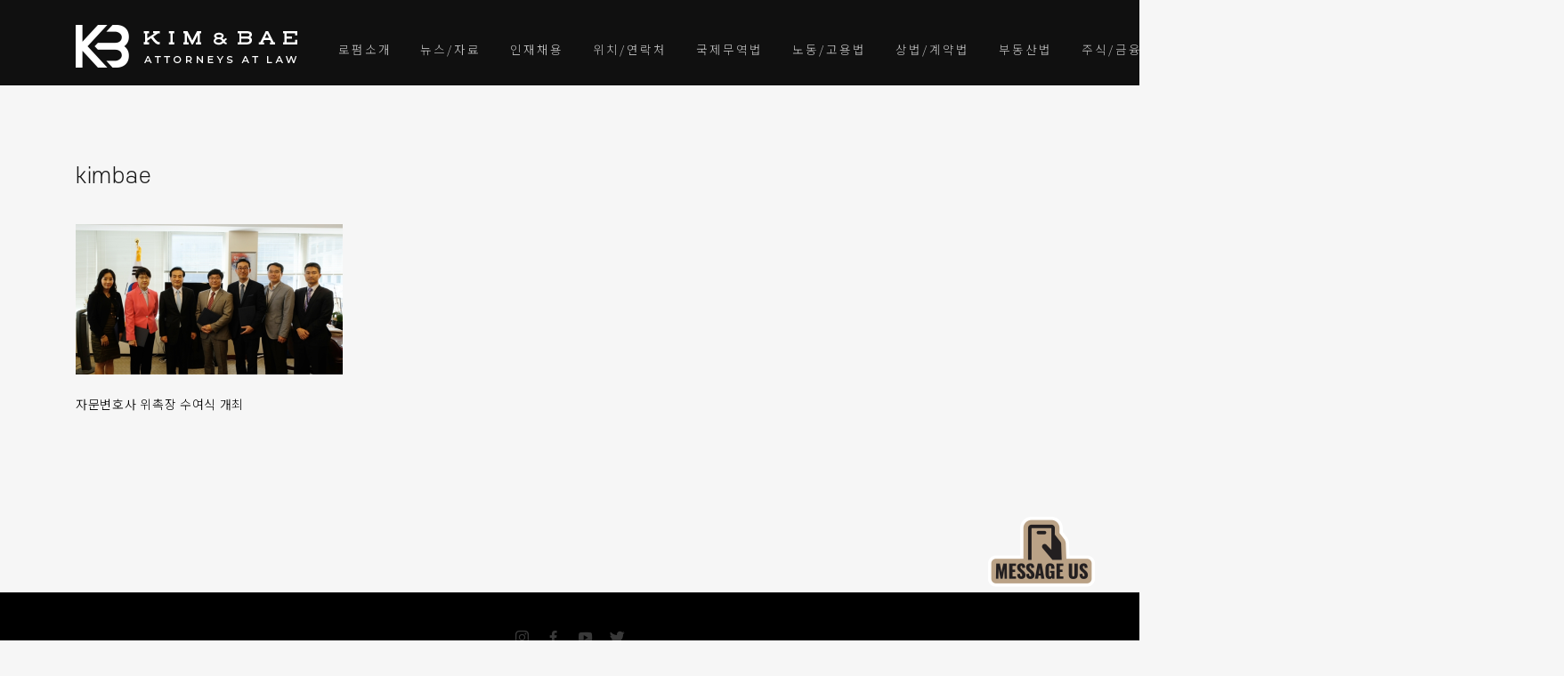

--- FILE ---
content_type: text/html; charset=UTF-8
request_url: https://kimbae.com/2019/10/%EC%A3%BC-%EB%89%B4%EC%9A%95-%EC%B4%9D%EC%98%81%EC%82%AC%EA%B4%80-%EA%B9%80%EB%B0%B0-%EC%99%B8-%EC%9E%90%EB%AC%B8%EB%B3%80%ED%98%B8%EC%82%AC-%EC%9C%84%EC%B4%89%EC%9E%A5-%EC%88%98%EC%97%AC%EC%8B%9D/kimbae/
body_size: 22080
content:
<!DOCTYPE html>
<html lang="en-US">
<head>
    <meta charset="UTF-8">
    <meta http-equiv="X-UA-Compatible" content="IE=edge">
    <meta name="viewport" content="width=device-width, initial-scale=1, maximum-scale=1, shrink-to-fit=no">
    <link rel="profile" href="//gmpg.org/xfn/11">
    <meta name='robots' content='index, follow, max-image-preview:large, max-snippet:-1, max-video-preview:-1' />

	<!-- This site is optimized with the Yoast SEO plugin v21.6 - https://yoast.com/wordpress/plugins/seo/ -->
	<title>kimbae | 법무법인 김앤배, Kim &amp; Bae, P.C. Attorneys at Law, 뉴욕, 뉴저지 대표 한인 로펌, 변호사, Korean Attorneys, Lawyers, Law Firm in NJ, NY</title>
	<link rel="canonical" href="https://kimbae.com/2019/10/주-뉴욕-총영사관-김배-외-자문변호사-위촉장-수여식/kimbae/" />
	<meta property="og:locale" content="en_US" />
	<meta property="og:type" content="article" />
	<meta property="og:title" content="kimbae | 법무법인 김앤배, Kim &amp; Bae, P.C. Attorneys at Law, 뉴욕, 뉴저지 대표 한인 로펌, 변호사, Korean Attorneys, Lawyers, Law Firm in NJ, NY" />
	<meta property="og:description" content="자문변호사 위촉장 수여식 개최" />
	<meta property="og:url" content="https://kimbae.com/2019/10/주-뉴욕-총영사관-김배-외-자문변호사-위촉장-수여식/kimbae/" />
	<meta property="og:site_name" content="법무법인 김앤배, Kim &amp; Bae, P.C. Attorneys at Law, 뉴욕, 뉴저지 대표 한인 로펌, 변호사, Korean Attorneys, Lawyers, Law Firm in NJ, NY" />
	<meta property="og:image" content="https://kimbae.com/2019/10/%EC%A3%BC-%EB%89%B4%EC%9A%95-%EC%B4%9D%EC%98%81%EC%82%AC%EA%B4%80-%EA%B9%80%EB%B0%B0-%EC%99%B8-%EC%9E%90%EB%AC%B8%EB%B3%80%ED%98%B8%EC%82%AC-%EC%9C%84%EC%B4%89%EC%9E%A5-%EC%88%98%EC%97%AC%EC%8B%9D/kimbae" />
	<meta property="og:image:width" content="722" />
	<meta property="og:image:height" content="408" />
	<meta property="og:image:type" content="image/jpeg" />
	
	<!-- / Yoast SEO plugin. -->


<link rel='dns-prefetch' href='//www.googletagmanager.com' />
<link rel='dns-prefetch' href='//fonts.googleapis.com' />
<link rel='dns-prefetch' href='//i0.wp.com' />
<link rel="alternate" type="application/rss+xml" title="법무법인 김앤배, Kim &amp; Bae, P.C. Attorneys at Law, 뉴욕, 뉴저지 대표 한인 로펌, 변호사, Korean Attorneys, Lawyers, Law Firm in NJ, NY &raquo; Feed" href="https://kimbae.com/feed/" />
<link rel="alternate" type="application/rss+xml" title="법무법인 김앤배, Kim &amp; Bae, P.C. Attorneys at Law, 뉴욕, 뉴저지 대표 한인 로펌, 변호사, Korean Attorneys, Lawyers, Law Firm in NJ, NY &raquo; Comments Feed" href="https://kimbae.com/comments/feed/" />
		<!-- This site uses the Google Analytics by MonsterInsights plugin v8.22.0 - Using Analytics tracking - https://www.monsterinsights.com/ -->
							
			
				<!-- / Google Analytics by MonsterInsights -->
		
<link rel='stylesheet' id='all-css-47d3c2d6b209f35f9dff478aed094629' href='https://kimbae.com/_jb_static/??-eJylU9tu2zAM/Zs9ldVSDA32UOwf1gF91oWJOcmSIFJx8veV7SZdWjjImgdD5pHOoY5IqiEDRRuqQ1Z/WUlH1pu0P/3cW+Y71U7ZFAWjqBzqliKrHmMFaiirdkThXoq+7ymeCCfZcdsRizIhWQ+BTNHloFgOAc8YH1Nsaws5kMOiTKXg/[base64]/v1qmPTqM0OjJI6ynzlYZp7WFMz6n+oh+IVuXJPFA+ah4im/TcbjRNQiwp3gWfJKtOSTdRiJ6sJUl9TB39THRG3qFNbDdOJlzFRfH6WBDighvo/ugBPsctDQZp4u/gT2b/LoASxsdXW4wIF3tTdQU+F3jV/+0Wn9/fPy5evix+mbN0+oVkLMMzw==' type='text/css' media='all' />
<link rel='stylesheet' id='screen-css-c885b0e198ad0bc29027653d476e394f' href='https://kimbae.com/wp-content/plugins/ilc-flvbox/flvbox.css?m=1650682066' type='text/css' media='screen' />
<link rel='stylesheet' id='dashicons-css' href='https://kimbae.com/wp-includes/css/dashicons.min.css?ver=6.4.7' media='all' />
<style id='wp-emoji-styles-inline-css'>

	img.wp-smiley, img.emoji {
		display: inline !important;
		border: none !important;
		box-shadow: none !important;
		height: 1em !important;
		width: 1em !important;
		margin: 0 0.07em !important;
		vertical-align: -0.1em !important;
		background: none !important;
		padding: 0 !important;
	}
</style>
<style id='safe-svg-svg-icon-style-inline-css'>
.safe-svg-cover{text-align:center}.safe-svg-cover .safe-svg-inside{display:inline-block;max-width:100%}.safe-svg-cover svg{height:100%;max-height:100%;max-width:100%;width:100%}

</style>
<style id='classic-theme-styles-inline-css'>
/*! This file is auto-generated */
.wp-block-button__link{color:#fff;background-color:#32373c;border-radius:9999px;box-shadow:none;text-decoration:none;padding:calc(.667em + 2px) calc(1.333em + 2px);font-size:1.125em}.wp-block-file__button{background:#32373c;color:#fff;text-decoration:none}
</style>
<style id='global-styles-inline-css'>
body{--wp--preset--color--black: #000000;--wp--preset--color--cyan-bluish-gray: #abb8c3;--wp--preset--color--white: #ffffff;--wp--preset--color--pale-pink: #f78da7;--wp--preset--color--vivid-red: #cf2e2e;--wp--preset--color--luminous-vivid-orange: #ff6900;--wp--preset--color--luminous-vivid-amber: #fcb900;--wp--preset--color--light-green-cyan: #7bdcb5;--wp--preset--color--vivid-green-cyan: #00d084;--wp--preset--color--pale-cyan-blue: #8ed1fc;--wp--preset--color--vivid-cyan-blue: #0693e3;--wp--preset--color--vivid-purple: #9b51e0;--wp--preset--color--skylith-gold: #b9a186;--wp--preset--color--skylith-yellow: #fbda03;--wp--preset--color--skylith-light-green: #00ffa2;--wp--preset--color--skylith-green: #2bb569;--wp--preset--color--skylith-light-blue: #148ff3;--wp--preset--color--skylith-blue: #3202ff;--wp--preset--color--skylith-blue-violet: #5223e9;--wp--preset--color--skylith-dark-violet: #480086;--wp--preset--color--skylith-violet: #8536ce;--wp--preset--color--skylith-light-violet: #a074dc;--wp--preset--color--skylith-violet-pink: #d086d3;--wp--preset--color--skylith-pink: #ea2f5c;--wp--preset--color--skylith-red: #cc1139;--wp--preset--color--skylith-black: #000;--wp--preset--color--skylith-white: #fff;--wp--preset--color--skylith-dark-grey: #333333;--wp--preset--color--skylith-grey: #666666;--wp--preset--color--skylith-light-grey: #999999;--wp--preset--gradient--vivid-cyan-blue-to-vivid-purple: linear-gradient(135deg,rgba(6,147,227,1) 0%,rgb(155,81,224) 100%);--wp--preset--gradient--light-green-cyan-to-vivid-green-cyan: linear-gradient(135deg,rgb(122,220,180) 0%,rgb(0,208,130) 100%);--wp--preset--gradient--luminous-vivid-amber-to-luminous-vivid-orange: linear-gradient(135deg,rgba(252,185,0,1) 0%,rgba(255,105,0,1) 100%);--wp--preset--gradient--luminous-vivid-orange-to-vivid-red: linear-gradient(135deg,rgba(255,105,0,1) 0%,rgb(207,46,46) 100%);--wp--preset--gradient--very-light-gray-to-cyan-bluish-gray: linear-gradient(135deg,rgb(238,238,238) 0%,rgb(169,184,195) 100%);--wp--preset--gradient--cool-to-warm-spectrum: linear-gradient(135deg,rgb(74,234,220) 0%,rgb(151,120,209) 20%,rgb(207,42,186) 40%,rgb(238,44,130) 60%,rgb(251,105,98) 80%,rgb(254,248,76) 100%);--wp--preset--gradient--blush-light-purple: linear-gradient(135deg,rgb(255,206,236) 0%,rgb(152,150,240) 100%);--wp--preset--gradient--blush-bordeaux: linear-gradient(135deg,rgb(254,205,165) 0%,rgb(254,45,45) 50%,rgb(107,0,62) 100%);--wp--preset--gradient--luminous-dusk: linear-gradient(135deg,rgb(255,203,112) 0%,rgb(199,81,192) 50%,rgb(65,88,208) 100%);--wp--preset--gradient--pale-ocean: linear-gradient(135deg,rgb(255,245,203) 0%,rgb(182,227,212) 50%,rgb(51,167,181) 100%);--wp--preset--gradient--electric-grass: linear-gradient(135deg,rgb(202,248,128) 0%,rgb(113,206,126) 100%);--wp--preset--gradient--midnight: linear-gradient(135deg,rgb(2,3,129) 0%,rgb(40,116,252) 100%);--wp--preset--font-size--small: 13px;--wp--preset--font-size--medium: 20px;--wp--preset--font-size--large: 36px;--wp--preset--font-size--x-large: 42px;--wp--preset--font-size--wpdc-small: 12px;--wp--preset--font-size--wpdc-medium: 16px;--wp--preset--font-size--wpdc-large: 21px;--wp--preset--font-size--wpdc-extra-large: 30px;--wp--preset--spacing--20: 0.44rem;--wp--preset--spacing--30: 0.67rem;--wp--preset--spacing--40: 1rem;--wp--preset--spacing--50: 1.5rem;--wp--preset--spacing--60: 2.25rem;--wp--preset--spacing--70: 3.38rem;--wp--preset--spacing--80: 5.06rem;--wp--preset--shadow--natural: 6px 6px 9px rgba(0, 0, 0, 0.2);--wp--preset--shadow--deep: 12px 12px 50px rgba(0, 0, 0, 0.4);--wp--preset--shadow--sharp: 6px 6px 0px rgba(0, 0, 0, 0.2);--wp--preset--shadow--outlined: 6px 6px 0px -3px rgba(255, 255, 255, 1), 6px 6px rgba(0, 0, 0, 1);--wp--preset--shadow--crisp: 6px 6px 0px rgba(0, 0, 0, 1);}:where(.is-layout-flex){gap: 0.5em;}:where(.is-layout-grid){gap: 0.5em;}body .is-layout-flow > .alignleft{float: left;margin-inline-start: 0;margin-inline-end: 2em;}body .is-layout-flow > .alignright{float: right;margin-inline-start: 2em;margin-inline-end: 0;}body .is-layout-flow > .aligncenter{margin-left: auto !important;margin-right: auto !important;}body .is-layout-constrained > .alignleft{float: left;margin-inline-start: 0;margin-inline-end: 2em;}body .is-layout-constrained > .alignright{float: right;margin-inline-start: 2em;margin-inline-end: 0;}body .is-layout-constrained > .aligncenter{margin-left: auto !important;margin-right: auto !important;}body .is-layout-constrained > :where(:not(.alignleft):not(.alignright):not(.alignfull)){max-width: var(--wp--style--global--content-size);margin-left: auto !important;margin-right: auto !important;}body .is-layout-constrained > .alignwide{max-width: var(--wp--style--global--wide-size);}body .is-layout-flex{display: flex;}body .is-layout-flex{flex-wrap: wrap;align-items: center;}body .is-layout-flex > *{margin: 0;}body .is-layout-grid{display: grid;}body .is-layout-grid > *{margin: 0;}:where(.wp-block-columns.is-layout-flex){gap: 2em;}:where(.wp-block-columns.is-layout-grid){gap: 2em;}:where(.wp-block-post-template.is-layout-flex){gap: 1.25em;}:where(.wp-block-post-template.is-layout-grid){gap: 1.25em;}.has-black-color{color: var(--wp--preset--color--black) !important;}.has-cyan-bluish-gray-color{color: var(--wp--preset--color--cyan-bluish-gray) !important;}.has-white-color{color: var(--wp--preset--color--white) !important;}.has-pale-pink-color{color: var(--wp--preset--color--pale-pink) !important;}.has-vivid-red-color{color: var(--wp--preset--color--vivid-red) !important;}.has-luminous-vivid-orange-color{color: var(--wp--preset--color--luminous-vivid-orange) !important;}.has-luminous-vivid-amber-color{color: var(--wp--preset--color--luminous-vivid-amber) !important;}.has-light-green-cyan-color{color: var(--wp--preset--color--light-green-cyan) !important;}.has-vivid-green-cyan-color{color: var(--wp--preset--color--vivid-green-cyan) !important;}.has-pale-cyan-blue-color{color: var(--wp--preset--color--pale-cyan-blue) !important;}.has-vivid-cyan-blue-color{color: var(--wp--preset--color--vivid-cyan-blue) !important;}.has-vivid-purple-color{color: var(--wp--preset--color--vivid-purple) !important;}.has-black-background-color{background-color: var(--wp--preset--color--black) !important;}.has-cyan-bluish-gray-background-color{background-color: var(--wp--preset--color--cyan-bluish-gray) !important;}.has-white-background-color{background-color: var(--wp--preset--color--white) !important;}.has-pale-pink-background-color{background-color: var(--wp--preset--color--pale-pink) !important;}.has-vivid-red-background-color{background-color: var(--wp--preset--color--vivid-red) !important;}.has-luminous-vivid-orange-background-color{background-color: var(--wp--preset--color--luminous-vivid-orange) !important;}.has-luminous-vivid-amber-background-color{background-color: var(--wp--preset--color--luminous-vivid-amber) !important;}.has-light-green-cyan-background-color{background-color: var(--wp--preset--color--light-green-cyan) !important;}.has-vivid-green-cyan-background-color{background-color: var(--wp--preset--color--vivid-green-cyan) !important;}.has-pale-cyan-blue-background-color{background-color: var(--wp--preset--color--pale-cyan-blue) !important;}.has-vivid-cyan-blue-background-color{background-color: var(--wp--preset--color--vivid-cyan-blue) !important;}.has-vivid-purple-background-color{background-color: var(--wp--preset--color--vivid-purple) !important;}.has-black-border-color{border-color: var(--wp--preset--color--black) !important;}.has-cyan-bluish-gray-border-color{border-color: var(--wp--preset--color--cyan-bluish-gray) !important;}.has-white-border-color{border-color: var(--wp--preset--color--white) !important;}.has-pale-pink-border-color{border-color: var(--wp--preset--color--pale-pink) !important;}.has-vivid-red-border-color{border-color: var(--wp--preset--color--vivid-red) !important;}.has-luminous-vivid-orange-border-color{border-color: var(--wp--preset--color--luminous-vivid-orange) !important;}.has-luminous-vivid-amber-border-color{border-color: var(--wp--preset--color--luminous-vivid-amber) !important;}.has-light-green-cyan-border-color{border-color: var(--wp--preset--color--light-green-cyan) !important;}.has-vivid-green-cyan-border-color{border-color: var(--wp--preset--color--vivid-green-cyan) !important;}.has-pale-cyan-blue-border-color{border-color: var(--wp--preset--color--pale-cyan-blue) !important;}.has-vivid-cyan-blue-border-color{border-color: var(--wp--preset--color--vivid-cyan-blue) !important;}.has-vivid-purple-border-color{border-color: var(--wp--preset--color--vivid-purple) !important;}.has-vivid-cyan-blue-to-vivid-purple-gradient-background{background: var(--wp--preset--gradient--vivid-cyan-blue-to-vivid-purple) !important;}.has-light-green-cyan-to-vivid-green-cyan-gradient-background{background: var(--wp--preset--gradient--light-green-cyan-to-vivid-green-cyan) !important;}.has-luminous-vivid-amber-to-luminous-vivid-orange-gradient-background{background: var(--wp--preset--gradient--luminous-vivid-amber-to-luminous-vivid-orange) !important;}.has-luminous-vivid-orange-to-vivid-red-gradient-background{background: var(--wp--preset--gradient--luminous-vivid-orange-to-vivid-red) !important;}.has-very-light-gray-to-cyan-bluish-gray-gradient-background{background: var(--wp--preset--gradient--very-light-gray-to-cyan-bluish-gray) !important;}.has-cool-to-warm-spectrum-gradient-background{background: var(--wp--preset--gradient--cool-to-warm-spectrum) !important;}.has-blush-light-purple-gradient-background{background: var(--wp--preset--gradient--blush-light-purple) !important;}.has-blush-bordeaux-gradient-background{background: var(--wp--preset--gradient--blush-bordeaux) !important;}.has-luminous-dusk-gradient-background{background: var(--wp--preset--gradient--luminous-dusk) !important;}.has-pale-ocean-gradient-background{background: var(--wp--preset--gradient--pale-ocean) !important;}.has-electric-grass-gradient-background{background: var(--wp--preset--gradient--electric-grass) !important;}.has-midnight-gradient-background{background: var(--wp--preset--gradient--midnight) !important;}.has-small-font-size{font-size: var(--wp--preset--font-size--small) !important;}.has-medium-font-size{font-size: var(--wp--preset--font-size--medium) !important;}.has-large-font-size{font-size: var(--wp--preset--font-size--large) !important;}.has-x-large-font-size{font-size: var(--wp--preset--font-size--x-large) !important;}
.wp-block-navigation a:where(:not(.wp-element-button)){color: inherit;}
:where(.wp-block-post-template.is-layout-flex){gap: 1.25em;}:where(.wp-block-post-template.is-layout-grid){gap: 1.25em;}
:where(.wp-block-columns.is-layout-flex){gap: 2em;}:where(.wp-block-columns.is-layout-grid){gap: 2em;}
.wp-block-pullquote{font-size: 1.5em;line-height: 1.6;}
</style>
<style id='wpxpo-global-style-inline-css'>
:root {
			--preset-color1: #037fff;
			--preset-color2: #026fe0;
			--preset-color3: #071323;
			--preset-color4: #132133;
			--preset-color5: #34495e;
			--preset-color6: #787676;
			--preset-color7: #f0f2f3;
			--preset-color8: #f8f9fa;
			--preset-color9: #ffffff;
			}
</style>
<link rel='stylesheet' id='ghostkit-fonts-google-css' href='https://fonts.googleapis.com/css?family=Noto+Sans+KR%3A300%2C700&#038;display=swap&#038;ver=3.1.2' media='all' />
<style id='ghostkit-fonts-custom-inline-css'>
@font-face { font-family: SCDream; src: url("https://kimbae.com/wp-content/uploads/2022/04/SCDream1.woff") format("woff"); font-weight: 100; font-style: normal; font-display: swap; }@font-face { font-family: SCDream; src: url("https://kimbae.com/wp-content/uploads/2022/04/SCDream2.woff") format("woff"); font-weight: 200; font-style: normal; font-display: swap; }@font-face { font-family: SCDream; src: url("https://kimbae.com/wp-content/uploads/2022/04/SCDream3.woff") format("woff"); font-weight: 300; font-style: normal; font-display: swap; }@font-face { font-family: SCDream; src: url("https://kimbae.com/wp-content/uploads/2022/04/SCDream4.woff") format("woff"); font-weight: 400; font-style: normal; font-display: swap; }@font-face { font-family: SCDream; src: url("https://kimbae.com/wp-content/uploads/2022/04/SCDream5.woff") format("woff"); font-weight: 500; font-style: normal; font-display: swap; }@font-face { font-family: SCDream; src: url("https://kimbae.com/wp-content/uploads/2022/04/SCDream6.woff") format("woff"); font-weight: 600; font-style: normal; font-display: swap; }@font-face { font-family: SCDream; src: url("https://kimbae.com/wp-content/uploads/2022/04/SCDream7.woff") format("woff"); font-weight: 700; font-style: normal; font-display: swap; }@font-face { font-family: SCDream; src: url("https://kimbae.com/wp-content/uploads/2022/04/SCDream8.woff") format("woff"); font-weight: 800; font-style: normal; font-display: swap; }@font-face { font-family: SCDream; src: url("https://kimbae.com/wp-content/uploads/2022/04/SCDream9.woff") format("woff"); font-weight: 900; font-style: normal; font-display: swap; }
</style>
<style id='ghostkit-typography-inline-css'>
body, blockquote.nk-blockquote-style-1 cite, .nk-hover-image .nk-hover-image-links li a span, .nk-counter-3 .nk-counter-title{font-family: Noto Sans KR, sans-serif;font-style: normal;font-weight: 300;line-height: 1.65;letter-spacing: 0.05em;}.nk-btn, .button, .ghostkit-button, .ghostkit-tabs .ghostkit-tabs-buttons-item, .ghostkit-accordion .ghostkit-accordion-item-heading, .wp-block-button__link, .woocommerce .button, .add_to_cart_button, .added_to_cart{font-family: SCDream, sans-serif;font-style: normal;font-weight: 400;}.nk-heading-font, h1, h2, h3, h4, h5, h6, .h1, .h2, .h3, .h4, .h5, .h6, .display-1, .display-2, .display-3, .display-4, .display-big, .display-extra-big, .nk-widget .nk-widget-title, .nk-navbar.nk-navbar-left .nk-nav .dropdown > li > a, .nk-navbar.nk-navbar-left .nk-nav > li > a, .nk-navbar-side .nk-nav .dropdown > li:last-of-type > a, .nk-navbar-side .nk-nav .dropdown > li > a, .nk-navbar-side .nk-nav > li:last-of-type > a, .nk-navbar-side .nk-nav > li > a, .nk-navbar-full .nk-nav .dropdown > li:last-of-type > a, .nk-navbar-full .nk-nav .dropdown > li > a, .nk-navbar-full .nk-nav > li:last-of-type > a, .nk-navbar-full .nk-nav > li > a, .nk-ibox-1-a .nk-ibox-title, .nk-ibox-1-a .nk-ibox-text, .nk-ibox-3-a .nk-ibox-title, .nk-ibox-5 .nk-ibox-title, .nk-ibox-6 .nk-ibox-title, .nk-counter .nk-count, .nk-counter-2 .nk-count, .nk-counter-3 .nk-count, .nk-team-block .nk-team-member .nk-team-member-name, .nk-pricing .nk-pricing-title, .nk-pricing .nk-pricing-price, .nk-slider-number, .nk-fullpage-number, .nk-portfolio-list .nk-portfolio-item .nk-portfolio-item-letter, .ghostkit-counter-box .ghostkit-counter-box-number, .ghostkit-pricing-table-variant-skylith-alt-1 .ghostkit-pricing-table-item .ghostkit-pricing-table-item-title, .ghostkit-pricing-table-variant-skylith-alt-1 .ghostkit-pricing-table-item .ghostkit-pricing-table-item-price-currency, .ghostkit-pricing-table-variant-skylith-alt-1 .ghostkit-pricing-table-item .ghostkit-pricing-table-item-price-amount, .ghostkit-button-variant-skylith-alt-1{font-family: SCDream, sans-serif;font-style: normal;font-weight: 300;}h1, .h1, h1.entry-title{font-size: 36px;}h2, .h2{font-size: 24px;}h3, .h3{font-size: 21px;}h4, .h4{font-size: 18px;}h5, .h5{font-size: 16px;}h6, .h6{font-size: 14px;}html{font-size: 14px;}div.lead, .nk-btn-3, h1 em, h2 em, h3 em, h4 em, h5 em, h6 em, .h1 em, .h2 em, .h3 em, .h4 em, .h5 em, .h6 em, .nk-twitter-list-2 .nk-twitter .nk-twitter-name, .nk-twitter-list-2 .nk-twitter .nk-twitter-text, .nk-twitter-list-2 .nk-twitter .nk-twitter-name, .nk-twitter-list-2 .nk-twitter .nk-twitter-text, .nk-carousel .nk-carousel-prev .nk-carousel-arrow-name, .nk-carousel .nk-carousel-next .nk-carousel-arrow-name, .nk-carousel-3 .nk-carousel-prev .nk-carousel-arrow-name, .nk-carousel-3 .nk-carousel-next .nk-carousel-arrow-name, .nk-hover-image .nk-hover-image-links li a, .nk-portfolio-launch-site{font-family: SCDream, sans-serif;font-style: normal;font-weight: 400;}blockquote, .ghostkit-testimonial-content{font-family: SCDream, sans-serif;font-style: normal;font-weight: 400;}.display-1{font-size: 60px;}.display-2{font-size: 54px;}.display-3{font-size: 46px;}.display-4{font-size: 40px;}
</style>






<!-- Google tag (gtag.js) snippet added by Site Kit -->

<!-- Google Analytics snippet added by Site Kit -->



<!-- End Google tag (gtag.js) snippet added by Site Kit -->



<link rel="https://api.w.org/" href="https://kimbae.com/wp-json/" /><link rel="alternate" type="application/json" href="https://kimbae.com/wp-json/wp/v2/media/6530" /><link rel="EditURI" type="application/rsd+xml" title="RSD" href="https://kimbae.com/xmlrpc.php?rsd" />
<meta name="generator" content="WordPress 6.4.7" />
<link rel='shortlink' href='https://kimbae.com/?p=6530' />
<link rel="alternate" type="application/json+oembed" href="https://kimbae.com/wp-json/oembed/1.0/embed?url=https%3A%2F%2Fkimbae.com%2F2019%2F10%2F%25ec%25a3%25bc-%25eb%2589%25b4%25ec%259a%2595-%25ec%25b4%259d%25ec%2598%2581%25ec%2582%25ac%25ea%25b4%2580-%25ea%25b9%2580%25eb%25b0%25b0-%25ec%2599%25b8-%25ec%259e%2590%25eb%25ac%25b8%25eb%25b3%2580%25ed%2598%25b8%25ec%2582%25ac-%25ec%259c%2584%25ec%25b4%2589%25ec%259e%25a5-%25ec%2588%2598%25ec%2597%25ac%25ec%258b%259d%2Fkimbae%2F" />
<link rel="alternate" type="text/xml+oembed" href="https://kimbae.com/wp-json/oembed/1.0/embed?url=https%3A%2F%2Fkimbae.com%2F2019%2F10%2F%25ec%25a3%25bc-%25eb%2589%25b4%25ec%259a%2595-%25ec%25b4%259d%25ec%2598%2581%25ec%2582%25ac%25ea%25b4%2580-%25ea%25b9%2580%25eb%25b0%25b0-%25ec%2599%25b8-%25ec%259e%2590%25eb%25ac%25b8%25eb%25b3%2580%25ed%2598%25b8%25ec%2582%25ac-%25ec%259c%2584%25ec%25b4%2589%25ec%259e%25a5-%25ec%2588%2598%25ec%2597%25ac%25ec%258b%259d%2Fkimbae%2F&#038;format=xml" />

	
	

<!-- start Simple Custom CSS and JS -->

<!-- end Simple Custom CSS and JS -->

<meta name="google-site-verification" content="iBbg3gCUO2o6NEDB--GjsurDLxVs5oiATc915MuOvdU" />
<meta name="generator" content="Site Kit by Google 1.147.0" />	<!-- begin ilc_flvbox scripts -->
			
		
	

	<!-- end ilc_flvbox scripts -->
<link rel="stylesheet" href="https://kimbae.com/wp-content/plugins/kaltura-interactive-video/css/kaltura.css?v1.15" type="text/css" /><meta name="google-site-verification" content="EkG8jqFXb-o6_a8UUtsodVUUJUt9qekgmreZsjdayVQ" />
		<noscript>
			<style type="text/css">
				.vp-portfolio__preloader-wrap{display:none}.vp-portfolio__filter-wrap,.vp-portfolio__items-wrap,.vp-portfolio__pagination-wrap,.vp-portfolio__sort-wrap{opacity:1;visibility:visible}.vp-portfolio__item .vp-portfolio__item-img noscript+img,.vp-portfolio__thumbnails-wrap{display:none}
			</style>
		</noscript>
		        <style type="text/css">
            .ghostkit-effects-enabled .ghostkit-effects-reveal {
                pointer-events: none;
                visibility: hidden;
            }
        </style>
        
        <!-- Google Tag Manager -->

<!-- End Google Tag Manager -->

<meta name="google-site-verification" content="SP2hA4-bSIp2eKIZ43PNXpJOtVTtg1f1shjjxX2_dTY" />

<!-- Google tag (gtag.js) -->





		<style type="text/css">
			/* If html does not have either class, do not show lazy loaded images. */
			html:not(.vp-lazyload-enabled):not(.js) .vp-lazyload {
				display: none;
			}
		</style>
		
		<style id="uagb-style-frontend-6530">.uag-blocks-common-selector{z-index:var(--z-index-desktop) !important}@media (max-width: 976px){.uag-blocks-common-selector{z-index:var(--z-index-tablet) !important}}@media (max-width: 767px){.uag-blocks-common-selector{z-index:var(--z-index-mobile) !important}}
</style><link rel="icon" href="https://i0.wp.com/kimbae.com/wp-content/uploads/2022/04/cropped-logo-mark-black.png?fit=32%2C32&#038;ssl=1" sizes="32x32" />
<link rel="icon" href="https://i0.wp.com/kimbae.com/wp-content/uploads/2022/04/cropped-logo-mark-black.png?fit=192%2C192&#038;ssl=1" sizes="192x192" />
<link rel="apple-touch-icon" href="https://i0.wp.com/kimbae.com/wp-content/uploads/2022/04/cropped-logo-mark-black.png?fit=180%2C180&#038;ssl=1" />
<meta name="msapplication-TileImage" content="https://i0.wp.com/kimbae.com/wp-content/uploads/2022/04/cropped-logo-mark-black.png?fit=270%2C270&#038;ssl=1" />
<style id="kirki-inline-styles">.single-post .nk-pagination{background-color:#ffffff;color:#171717;}.nk-portfolio-single ~ .nk-pagination{background-color:#ffffff;color:#171717;}.nk-preloader img{width:120px;}.nk-preloader .nk-preloader-spinner{width:calc( 100px / 2 + 120px / 2 );margin-left:calc( -100px / 2 - 120px / 2 );height:calc( 100px + 120px );}.nk-preloader::before{background-color:#212121;}.nk-footer > .bg-image > .bg-image-overlay{background-color:#000000;}.nk-footer h1, .nk-footer h2, .nk-footer h3, .nk-footer h4, .nk-footer h5, .nk-footer h6, .nk-footer .h1, .nk-footer .h2, .nk-footer .h3, .nk-footer .h4, .nk-footer .h5, .nk-footer .h6, .nk-footer .nk-footer-scroll-top-btn{color:#fff;}.nk-footer, .nk-footer .nk-social, .nk-footer .nk-social-2{color:#8e8e8e;}.nk-footer .nk-footer-widgets{padding-top:44px;padding-bottom:44px;text-align:center;}.nk-footer .nk-footer-cont{padding-top:30px;padding-bottom:30px;text-align:center;}</style><style id="wpforms-css-vars-root">
				:root {
					--wpforms-field-border-radius: 3px;
--wpforms-field-background-color: #ffffff;
--wpforms-field-border-color: rgba( 0, 0, 0, 0.25 );
--wpforms-field-text-color: rgba( 0, 0, 0, 0.7 );
--wpforms-label-color: rgba( 0, 0, 0, 0.85 );
--wpforms-label-sublabel-color: rgba( 0, 0, 0, 0.55 );
--wpforms-label-error-color: #d63637;
--wpforms-button-border-radius: 3px;
--wpforms-button-background-color: #066aab;
--wpforms-button-text-color: #ffffff;
--wpforms-field-size-input-height: 43px;
--wpforms-field-size-input-spacing: 15px;
--wpforms-field-size-font-size: 16px;
--wpforms-field-size-line-height: 19px;
--wpforms-field-size-padding-h: 14px;
--wpforms-field-size-checkbox-size: 16px;
--wpforms-field-size-sublabel-spacing: 5px;
--wpforms-field-size-icon-size: 1;
--wpforms-label-size-font-size: 16px;
--wpforms-label-size-line-height: 19px;
--wpforms-label-size-sublabel-font-size: 14px;
--wpforms-label-size-sublabel-line-height: 17px;
--wpforms-button-size-font-size: 17px;
--wpforms-button-size-height: 41px;
--wpforms-button-size-padding-h: 15px;
--wpforms-button-size-margin-top: 10px;

				}
			</style></head>

<body data-rsssl=1 class="attachment attachment-template-default single single-attachment postid-6530 attachmentid-6530 attachment-jpeg">



    <div class="nk-preloader">
        <div class="nk-preloader-wrap">
            <img width="128" height="128" src="https://i0.wp.com/kimbae.com/wp-content/uploads/2022/04/emblem-white-300x300-1.png?fit=128%2C128&amp;ssl=1" class="attachment-skylith_128x128 size-skylith_128x128" alt="" decoding="async" srcset="https://i0.wp.com/kimbae.com/wp-content/uploads/2022/04/emblem-white-300x300-1.png?w=300&amp;ssl=1 300w, https://i0.wp.com/kimbae.com/wp-content/uploads/2022/04/emblem-white-300x300-1.png?resize=48%2C48&amp;ssl=1 48w, https://i0.wp.com/kimbae.com/wp-content/uploads/2022/04/emblem-white-300x300-1.png?resize=128%2C128&amp;ssl=1 128w, https://i0.wp.com/kimbae.com/wp-content/uploads/2022/04/emblem-white-300x300-1.png?resize=256%2C256&amp;ssl=1 256w" sizes="(max-width: 128px) 100vw, 128px" />            <div class="nk-preloader-spinner"></div>
        </div>
    </div>


    <!-- START: Nav Header -->
    <header class="nk-header nk-header-opaque">
                    <!-- START: Navbar -->
            <nav class="nk-navbar nk-navbar-top nk-navbar-sticky nk-navbar-dark">
                <div class="container">
                    <div class="nk-nav-table">
                                                    <a href="https://kimbae.com/" class="nk-nav-logo">
                                <img width="260" height="48" src="https://i0.wp.com/kimbae.com/wp-content/uploads/2022/04/kb-main-logo-horizontal-260x48-black.png?fit=260%2C48&amp;ssl=1" class="nk-nav-logo-img-dark" alt="" style="width: 260px; height: auto;" decoding="async" srcset="https://i0.wp.com/kimbae.com/wp-content/uploads/2022/04/kb-main-logo-horizontal-260x48-black.png?w=260&amp;ssl=1 260w, https://i0.wp.com/kimbae.com/wp-content/uploads/2022/04/kb-main-logo-horizontal-260x48-black.png?resize=48%2C9&amp;ssl=1 48w, https://i0.wp.com/kimbae.com/wp-content/uploads/2022/04/kb-main-logo-horizontal-260x48-black.png?resize=128%2C24&amp;ssl=1 128w, https://i0.wp.com/kimbae.com/wp-content/uploads/2022/04/kb-main-logo-horizontal-260x48-black.png?resize=256%2C47&amp;ssl=1 256w" sizes="(max-width: 260px) 100vw, 260px" /><img width="260" height="48" src="https://i0.wp.com/kimbae.com/wp-content/uploads/2022/04/kb-main-logo-horizontal-260x48-1.png?fit=260%2C48&amp;ssl=1" class="nk-nav-logo-img-light" alt="" style="width: 260px; height: auto;" decoding="async" srcset="https://i0.wp.com/kimbae.com/wp-content/uploads/2022/04/kb-main-logo-horizontal-260x48-1.png?w=260&amp;ssl=1 260w, https://i0.wp.com/kimbae.com/wp-content/uploads/2022/04/kb-main-logo-horizontal-260x48-1.png?resize=48%2C9&amp;ssl=1 48w, https://i0.wp.com/kimbae.com/wp-content/uploads/2022/04/kb-main-logo-horizontal-260x48-1.png?resize=128%2C24&amp;ssl=1 128w, https://i0.wp.com/kimbae.com/wp-content/uploads/2022/04/kb-main-logo-horizontal-260x48-1.png?resize=256%2C47&amp;ssl=1 256w" sizes="(max-width: 260px) 100vw, 260px" />                            </a>
                        
                        <div class="header-row">
                        <div class="menu-language-menu-container"><ul id="menu-language-menu" class="menu"><li id="menu-item-7085" class="menu-item menu-item-type-custom menu-item-object-custom menu-item-7085"><a href="https://en.kimbae.com">ENG</a></li>
<li id="menu-item-7087" class="menu-item menu-item-type-custom menu-item-object-custom menu-item-home menu-item-7087"><a href="https://kimbae.com">한글</a></li>
</ul></div><div class="header-main-menu-container"><ul id="menu-main-menu" class="nk-nav nk-nav-right d-none d-lg-block" data-nav-mobile="#nk-nav-mobile"><li id="menu-item-6939" class="menu-item menu-item-type-post_type menu-item-object-page menu-item-has-children ghost_menu__item nk-drop-item ghost_menu__item--6939 menu-item-6939"><a href="https://kimbae.com/about-us/">로펌소개</a>
<ul class="dropdown sub-menu">
	<li id="menu-item-6952" class="menu-item menu-item-type-post_type menu-item-object-page ghost_menu__sub-menu__item ghost_menu__sub-menu--1__item ghost_menu__item--6952 menu-item-6952"><a href="https://kimbae.com/about-us/">법무법인 김앤배</a></li>
	<li id="menu-item-6948" class="menu-item menu-item-type-post_type menu-item-object-page ghost_menu__sub-menu__item ghost_menu__sub-menu--1__item ghost_menu__item--6948 menu-item-6948"><a href="https://kimbae.com/attorneys/">변호사 소개</a></li>
	<li id="menu-item-7293" class="menu-item menu-item-type-post_type menu-item-object-page ghost_menu__sub-menu__item ghost_menu__sub-menu--1__item ghost_menu__item--7293 menu-item-7293"><a href="https://kimbae.com/other-professionals/">구성원 소개</a></li>
</ul>
</li>
<li id="menu-item-6943" class="menu-item menu-item-type-post_type menu-item-object-page current_page_parent ghost_menu__item ghost_menu__item--6943 menu-item-6943"><a href="https://kimbae.com/blog/">뉴스/자료</a></li>
<li id="menu-item-7405" class="menu-item menu-item-type-post_type menu-item-object-page ghost_menu__item ghost_menu__item--7405 menu-item-7405"><a href="https://kimbae.com/career/">인재채용</a></li>
<li id="menu-item-8250" class="menu-item menu-item-type-post_type menu-item-object-page ghost_menu__item ghost_menu__item--8250 menu-item-8250"><a href="https://kimbae.com/contact/">위치/연락처</a></li>
<li id="menu-item-7354" class="menu-item menu-item-type-post_type menu-item-object-page ghost_menu__item ghost_menu__item--7354 menu-item-7354"><a href="https://kimbae.com/international-business-trade/">국제무역법</a></li>
<li id="menu-item-8278" class="menu-item menu-item-type-post_type menu-item-object-page ghost_menu__item ghost_menu__item--8278 menu-item-8278"><a href="https://kimbae.com/labor-employment-law/">노동/고용법</a></li>
<li id="menu-item-8282" class="menu-item menu-item-type-post_type menu-item-object-page ghost_menu__item ghost_menu__item--8282 menu-item-8282"><a href="https://kimbae.com/business-contracts-law/">상법/계약법</a></li>
<li id="menu-item-8288" class="menu-item menu-item-type-post_type menu-item-object-page ghost_menu__item ghost_menu__item--8288 menu-item-8288"><a href="https://kimbae.com/real-estate/">부동산법</a></li>
<li id="menu-item-8293" class="menu-item menu-item-type-post_type menu-item-object-page ghost_menu__item ghost_menu__item--8293 menu-item-8293"><a href="https://kimbae.com/securities-law-arbitration/">주식/금융법</a></li>
<li id="menu-item-8302" class="menu-item menu-item-type-post_type menu-item-object-page ghost_menu__item ghost_menu__item--8302 menu-item-8302"><a href="https://kimbae.com/commercial-litigation/">상업소송</a></li>
<li id="menu-item-8309" class="menu-item menu-item-type-post_type menu-item-object-page ghost_menu__item ghost_menu__item--8309 menu-item-8309"><a href="https://kimbae.com/criminal-civil-litigation/">민형사사건</a></li>
<li id="menu-item-8318" class="menu-item menu-item-type-post_type menu-item-object-page ghost_menu__item ghost_menu__item--8318 menu-item-8318"><a href="https://kimbae.com/family-law/">가정법</a></li>
<li id="menu-item-8324" class="menu-item menu-item-type-post_type menu-item-object-page ghost_menu__item ghost_menu__item--8324 menu-item-8324"><a href="https://kimbae.com/insurance-litigation/">보험관련소송</a></li>
</ul><div class="search-toggle d-none d-lg-block"><a id="header-search-open-button" class="pe-7s-search"></a></div><div id="header-search-form-container" class="header-search-form-container"><form method="get" action="https://kimbae.com/" class="nk-search-form">
    <input class="form-control required" name="s" placeholder="Search...">
    <button><span class="pe-7s-search"></span></button>
</form>
</div>                            <ul class="header-mobile-nav nk-nav nk-nav-right nk-nav-icons">
                                                                                                    <li class="single-icon d-lg-none">
                                        <a href="#" class="nk-navbar-full-toggle">
                                            <span class="nk-icon-burger">
                                                <span class="nk-t-1"></span>
                                                <span class="nk-t-2"></span>
                                                <span class="nk-t-3"></span>
                                            </span>
                                        </a>
                                    </li>
                                                                                            </ul>
                        
                        </div>                        </div>
                    </div>
                </div>
            </nav>
            <!-- END: Navbar -->
            </header>
    <!-- END: Nav Header -->




        <!-- START: Fullscreen Navbar -->
    <nav class="nk-navbar nk-navbar-full nk-navbar-align-center nk-navbar-dark nk-navbar-items-effect-2 nk-navbar-drop-effect-1" id="nk-full">
                <div class="nk-nav-table">
            <div class="nk-nav-row">
                <div class="container">
                    <div class="nk-nav-header">
                                                <div class="nk-nav-logo">
                            <a href="https://kimbae.com/" class="nk-nav-logo">
                                <img width="260" height="48" src="https://i0.wp.com/kimbae.com/wp-content/uploads/2022/04/kb-main-logo-horizontal-260x48-black.png?fit=260%2C48&amp;ssl=1" class="nk-nav-logo-img-dark" alt="" style="width: 260px; height: auto;" decoding="async" srcset="https://i0.wp.com/kimbae.com/wp-content/uploads/2022/04/kb-main-logo-horizontal-260x48-black.png?w=260&amp;ssl=1 260w, https://i0.wp.com/kimbae.com/wp-content/uploads/2022/04/kb-main-logo-horizontal-260x48-black.png?resize=48%2C9&amp;ssl=1 48w, https://i0.wp.com/kimbae.com/wp-content/uploads/2022/04/kb-main-logo-horizontal-260x48-black.png?resize=128%2C24&amp;ssl=1 128w, https://i0.wp.com/kimbae.com/wp-content/uploads/2022/04/kb-main-logo-horizontal-260x48-black.png?resize=256%2C47&amp;ssl=1 256w" sizes="(max-width: 260px) 100vw, 260px" /><img width="260" height="48" src="https://i0.wp.com/kimbae.com/wp-content/uploads/2022/04/kb-main-logo-horizontal-260x48-1.png?fit=260%2C48&amp;ssl=1" class="nk-nav-logo-img-light" alt="" style="width: 260px; height: auto;" decoding="async" srcset="https://i0.wp.com/kimbae.com/wp-content/uploads/2022/04/kb-main-logo-horizontal-260x48-1.png?w=260&amp;ssl=1 260w, https://i0.wp.com/kimbae.com/wp-content/uploads/2022/04/kb-main-logo-horizontal-260x48-1.png?resize=48%2C9&amp;ssl=1 48w, https://i0.wp.com/kimbae.com/wp-content/uploads/2022/04/kb-main-logo-horizontal-260x48-1.png?resize=128%2C24&amp;ssl=1 128w, https://i0.wp.com/kimbae.com/wp-content/uploads/2022/04/kb-main-logo-horizontal-260x48-1.png?resize=256%2C47&amp;ssl=1 256w" sizes="(max-width: 260px) 100vw, 260px" />                            </a>
                        </div>
                                                <div class="nk-nav-close nk-navbar-full-toggle">
                            <span class="nk-icon-close"></span>
                        </div>
                    </div>
                </div>
            </div>
            <div class="nk-nav-row-full nk-nav-row">
                                    <div class="nk-nav-table">
                        <div class="nk-nav-row nk-nav-row-full">
                            <div class="container">
                            <div class="mobile-header-search-container"><form method="get" action="https://kimbae.com/" class="nk-search-form">
    <input class="form-control required" name="s" placeholder="Search...">
    <button><span class="pe-7s-search"></span></button>
</form>
</div><ul id="menu-main-menu-1" class="nk-nav"><li class="menu-item menu-item-type-post_type menu-item-object-page menu-item-has-children ghost_menu__item nk-drop-item ghost_menu__item--6939 menu-item-6939"><a href="https://kimbae.com/about-us/">로펌소개</a>
<ul class="dropdown sub-menu">
	<li class="menu-item menu-item-type-post_type menu-item-object-page ghost_menu__sub-menu__item ghost_menu__sub-menu--1__item ghost_menu__item--6952 menu-item-6952"><a href="https://kimbae.com/about-us/">법무법인 김앤배</a></li>
	<li class="menu-item menu-item-type-post_type menu-item-object-page ghost_menu__sub-menu__item ghost_menu__sub-menu--1__item ghost_menu__item--6948 menu-item-6948"><a href="https://kimbae.com/attorneys/">변호사 소개</a></li>
	<li class="menu-item menu-item-type-post_type menu-item-object-page ghost_menu__sub-menu__item ghost_menu__sub-menu--1__item ghost_menu__item--7293 menu-item-7293"><a href="https://kimbae.com/other-professionals/">구성원 소개</a></li>
</ul>
</li>
<li class="menu-item menu-item-type-post_type menu-item-object-page current_page_parent ghost_menu__item ghost_menu__item--6943 menu-item-6943"><a href="https://kimbae.com/blog/">뉴스/자료</a></li>
<li class="menu-item menu-item-type-post_type menu-item-object-page ghost_menu__item ghost_menu__item--7405 menu-item-7405"><a href="https://kimbae.com/career/">인재채용</a></li>
<li class="menu-item menu-item-type-post_type menu-item-object-page ghost_menu__item ghost_menu__item--8250 menu-item-8250"><a href="https://kimbae.com/contact/">위치/연락처</a></li>
<li class="menu-item menu-item-type-post_type menu-item-object-page ghost_menu__item ghost_menu__item--7354 menu-item-7354"><a href="https://kimbae.com/international-business-trade/">국제무역법</a></li>
<li class="menu-item menu-item-type-post_type menu-item-object-page ghost_menu__item ghost_menu__item--8278 menu-item-8278"><a href="https://kimbae.com/labor-employment-law/">노동/고용법</a></li>
<li class="menu-item menu-item-type-post_type menu-item-object-page ghost_menu__item ghost_menu__item--8282 menu-item-8282"><a href="https://kimbae.com/business-contracts-law/">상법/계약법</a></li>
<li class="menu-item menu-item-type-post_type menu-item-object-page ghost_menu__item ghost_menu__item--8288 menu-item-8288"><a href="https://kimbae.com/real-estate/">부동산법</a></li>
<li class="menu-item menu-item-type-post_type menu-item-object-page ghost_menu__item ghost_menu__item--8293 menu-item-8293"><a href="https://kimbae.com/securities-law-arbitration/">주식/금융법</a></li>
<li class="menu-item menu-item-type-post_type menu-item-object-page ghost_menu__item ghost_menu__item--8302 menu-item-8302"><a href="https://kimbae.com/commercial-litigation/">상업소송</a></li>
<li class="menu-item menu-item-type-post_type menu-item-object-page ghost_menu__item ghost_menu__item--8309 menu-item-8309"><a href="https://kimbae.com/criminal-civil-litigation/">민형사사건</a></li>
<li class="menu-item menu-item-type-post_type menu-item-object-page ghost_menu__item ghost_menu__item--8318 menu-item-8318"><a href="https://kimbae.com/family-law/">가정법</a></li>
<li class="menu-item menu-item-type-post_type menu-item-object-page ghost_menu__item ghost_menu__item--8324 menu-item-8324"><a href="https://kimbae.com/insurance-litigation/">보험관련소송</a></li>
</ul>                            </div>
                        </div>
                    </div>
                            </div>
                    </div>
    </nav>
    <!-- END: Fullscreen Navbar -->


<div id="page" class="hfeed site nk-main">
    <div id="content" class="site-content">

<div id="primary" class="content-area container">
    <main id="main" class="site-main" role="main">
            <div class="nk-gap-4"></div>
    
<article id="post-6530" class="nk-blog-post nk-blog-post-single nk-blog-post-single-style-2 post-6530 attachment type-attachment status-inherit hentry">
                <header class="entry-header">
                <h1 class="h2">kimbae</h1>            </header><!-- .entry-header -->
        
    <div class="entry-content nk-post-text">
        <p class="attachment"><a href='https://i0.wp.com/kimbae.com/wp-content/uploads/2019/10/kimbae.jpeg?ssl=1'><img fetchpriority="high" decoding="async" width="300" height="169" src="https://i0.wp.com/kimbae.com/wp-content/uploads/2019/10/kimbae.jpeg?fit=300%2C169&amp;ssl=1" class="attachment-medium size-medium" alt="자문변호사 위촉장 수여식 개최" srcset="https://i0.wp.com/kimbae.com/wp-content/uploads/2019/10/kimbae.jpeg?w=722&amp;ssl=1 722w, https://i0.wp.com/kimbae.com/wp-content/uploads/2019/10/kimbae.jpeg?resize=300%2C169&amp;ssl=1 300w, https://i0.wp.com/kimbae.com/wp-content/uploads/2019/10/kimbae.jpeg?resize=260%2C146&amp;ssl=1 260w" sizes="(max-width: 300px) 100vw, 300px" /></a></p>
<p>자문변호사 위촉장 수여식 개최</p>

        
        <div class="clearfix"></div>
    </div>

            <div class="nk-gap-4"></div>
    </article><!-- #post-## -->

    <div class="nk-gap-4"></div>
            
    </main><!-- .site-main -->
</div><!-- .content-area -->

    </div><!-- .site-content -->
</div><!-- .site -->


<!-- start contact form -->
<div id="contact-form-trigger-container">
    <a href="#wow-modal-id-1">
        <img width="120" height="79" src="https://kimbae.com/wp-content/themes/skylith-child/assets/img/message-us.png" alt="Message Us">
    </a>
</div>
<div id="wow-modal-overlay-1" class="wow-modal-overlay" style="display:none;"><div id="wow-modal-overclose-1" class="wow-modal-overclose"></div><div id="wow-modal-window-1" class="wow-modal-window" style="display:none;"><div id="wow-modal-close-1" class="mw-close-btn topRight text"></div><div class="modal-window-content"><div class="mw-title">MESSAGE US</div>
<div class="wpcf7 no-js" id="wpcf7-f7928-o2" lang="en-US" dir="ltr">
<div class="screen-reader-response"><p role="status" aria-live="polite" aria-atomic="true"></p> <ul></ul></div>
<form action="/2019/10/%EC%A3%BC-%EB%89%B4%EC%9A%95-%EC%B4%9D%EC%98%81%EC%82%AC%EA%B4%80-%EA%B9%80%EB%B0%B0-%EC%99%B8-%EC%9E%90%EB%AC%B8%EB%B3%80%ED%98%B8%EC%82%AC-%EC%9C%84%EC%B4%89%EC%9E%A5-%EC%88%98%EC%97%AC%EC%8B%9D/kimbae/#wpcf7-f7928-o2" method="post" class="wpcf7-form init" aria-label="Contact form" novalidate="novalidate" data-status="init">
<div style="display: none;">
<input type="hidden" name="_wpcf7" value="7928" />
<input type="hidden" name="_wpcf7_version" value="5.8.4" />
<input type="hidden" name="_wpcf7_locale" value="en_US" />
<input type="hidden" name="_wpcf7_unit_tag" value="wpcf7-f7928-o2" />
<input type="hidden" name="_wpcf7_container_post" value="0" />
<input type="hidden" name="_wpcf7_posted_data_hash" value="" />
<input type="hidden" name="_wpcf7_recaptcha_response" value="" />
</div>
<div class="sms-contact-form">
	<p><label> Name<br />
<span class="wpcf7-form-control-wrap" data-name="your-name"><input size="40" class="wpcf7-form-control wpcf7-text wpcf7-validates-as-required" aria-required="true" aria-invalid="false" value="" type="text" name="your-name" /></span> </label>
	</p>
	<p><label> Phone Number<br />
<span class="wpcf7-form-control-wrap" data-name="your-number"><input size="40" class="wpcf7-form-control wpcf7-tel wpcf7-validates-as-required wpcf7-text wpcf7-validates-as-tel" aria-required="true" aria-invalid="false" value="" type="tel" name="your-number" /></span> </label>
	</p>
	<p><label> Email<br />
<span class="wpcf7-form-control-wrap" data-name="your-email"><input size="40" class="wpcf7-form-control wpcf7-email wpcf7-text wpcf7-validates-as-email" aria-invalid="false" value="" type="email" name="your-email" /></span> </label>
	</p>
	<p><label> Subject<br />
<span class="wpcf7-form-control-wrap" data-name="your-subject"><input size="40" class="wpcf7-form-control wpcf7-text wpcf7-validates-as-required" aria-required="true" aria-invalid="false" value="" type="text" name="your-subject" /></span> </label>
	</p>
	<p><label> Message<br />
<span class="wpcf7-form-control-wrap" data-name="your-message"><textarea cols="40" rows="10" class="wpcf7-form-control wpcf7-textarea wpcf7-validates-as-required" aria-required="true" aria-invalid="false" name="your-message"></textarea></span> </label>
	</p>
	<p><input class="wpcf7-form-control wpcf7-submit has-spinner" type="submit" value="Submit" />
	</p>
</div><p style="display: none !important;"><label>&#916;<textarea name="_wpcf7_ak_hp_textarea" cols="45" rows="8" maxlength="100"></textarea></label><input type="hidden" id="ak_js_2" name="_wpcf7_ak_js" value="211"/></p><div class="wpcf7-response-output" aria-hidden="true"></div>
</form>
</div>
</div></div></div>
<!-- end contact form -->
<!--
    START: Footer
-->
<footer class="nk-footer">
            <div class="bg-image">
                        <div class="bg-image-overlay"></div>
        </div>
    
    
        <div class="nk-footer-cont">
                <div class="container text-center">
            <div class="nk-social">
                <ul id="menu-social-menu" class="menu"><li id="menu-item-6961" class="menu-item menu-item-type-custom menu-item-object-custom ghost_menu__item ghost_menu__item--6961 menu-item-6961"><a target="_blank" href="https://www.instagram.com/kimbaepc/"><i class="_mi dashicons dashicons-instagram" aria-hidden="true"></i><span class="visuallyhidden">Instagram</span></a></li>
<li id="menu-item-6965" class="menu-item menu-item-type-custom menu-item-object-custom ghost_menu__item ghost_menu__item--6965 menu-item-6965"><a target="_blank" href="https://www.facebook.com/kimbae01"><i class="_mi dashicons dashicons-facebook-alt" aria-hidden="true"></i><span class="visuallyhidden">Facebook</span></a></li>
<li id="menu-item-6963" class="menu-item menu-item-type-custom menu-item-object-custom ghost_menu__item ghost_menu__item--6963 menu-item-6963"><a target="_blank" href="https://www.youtube.com/channel/UC6dpGmrVu_e6fIMGQOIxFkQ"><i class="_mi dashicons dashicons-youtube" aria-hidden="true"></i><span class="visuallyhidden">Youtube</span></a></li>
<li id="menu-item-6964" class="menu-item menu-item-type-custom menu-item-object-custom ghost_menu__item ghost_menu__item--6964 menu-item-6964"><a target="_blank" href="http://www.twitter.com/kimnbae"><i class="_mi dashicons dashicons-twitter" aria-hidden="true"></i><span class="visuallyhidden">Twitter</span></a></li>
</ul>            </div>
        </div>
    
            
        <div class="container text-center">
            <div class="nk-footer-text">
                                    &copy;2026 Kim &amp; Bae, Attorney At Law P.C. All Rights Reserved.                            </div>
        </div>
    
        </div>
    </footer>
<!-- END: Footer -->


<link rel='stylesheet' id='all-css-00baf0e53909f8b6760b43d8a80300ca' href='https://kimbae.com/wp-content/plugins/modal-window/public/assets/css/style.min.css?m=1700014269' type='text/css' media='all' />
<style id='modal-window-inline-css'>
@media only screen and (max-width: 480px){ #wow-modal-window-1 { width:85% !important; } } #wow-modal-close-1 { top: 0px;right: 0px; } #wow-modal-close-1.mw-close-btn.text:before { content: "X"; color: #fff; padding: 6px 12px; font-family: inherit; font-size: 12px; font-weight: normal; font-style: normal; background: linear-gradient(to right, #fff 50%, #000 50%); background-size: 200% 100%; background-position: right bottom; border-radius: 0; } #wow-modal-close-1.mw-close-btn.text:hover:before { color: #000; background-position: left bottom; }
</style>




















<script type="application/ld+json" class="yoast-schema-graph">{"@context":"https://schema.org","@graph":[{"@type":"WebPage","@id":"https://kimbae.com/2019/10/%EC%A3%BC-%EB%89%B4%EC%9A%95-%EC%B4%9D%EC%98%81%EC%82%AC%EA%B4%80-%EA%B9%80%EB%B0%B0-%EC%99%B8-%EC%9E%90%EB%AC%B8%EB%B3%80%ED%98%B8%EC%82%AC-%EC%9C%84%EC%B4%89%EC%9E%A5-%EC%88%98%EC%97%AC%EC%8B%9D/kimbae/","url":"https://kimbae.com/2019/10/%EC%A3%BC-%EB%89%B4%EC%9A%95-%EC%B4%9D%EC%98%81%EC%82%AC%EA%B4%80-%EA%B9%80%EB%B0%B0-%EC%99%B8-%EC%9E%90%EB%AC%B8%EB%B3%80%ED%98%B8%EC%82%AC-%EC%9C%84%EC%B4%89%EC%9E%A5-%EC%88%98%EC%97%AC%EC%8B%9D/kimbae/","name":"kimbae | 법무법인 김앤배, Kim &amp; Bae, P.C. Attorneys at Law, 뉴욕, 뉴저지 대표 한인 로펌, 변호사, Korean Attorneys, Lawyers, Law Firm in NJ, NY","isPartOf":{"@id":"https://kimbae.com/#website"},"primaryImageOfPage":{"@id":"https://kimbae.com/2019/10/%EC%A3%BC-%EB%89%B4%EC%9A%95-%EC%B4%9D%EC%98%81%EC%82%AC%EA%B4%80-%EA%B9%80%EB%B0%B0-%EC%99%B8-%EC%9E%90%EB%AC%B8%EB%B3%80%ED%98%B8%EC%82%AC-%EC%9C%84%EC%B4%89%EC%9E%A5-%EC%88%98%EC%97%AC%EC%8B%9D/kimbae/#primaryimage"},"image":{"@id":"https://kimbae.com/2019/10/%EC%A3%BC-%EB%89%B4%EC%9A%95-%EC%B4%9D%EC%98%81%EC%82%AC%EA%B4%80-%EA%B9%80%EB%B0%B0-%EC%99%B8-%EC%9E%90%EB%AC%B8%EB%B3%80%ED%98%B8%EC%82%AC-%EC%9C%84%EC%B4%89%EC%9E%A5-%EC%88%98%EC%97%AC%EC%8B%9D/kimbae/#primaryimage"},"thumbnailUrl":"https://i0.wp.com/kimbae.com/wp-content/uploads/2019/10/kimbae.jpeg?fit=722%2C408&ssl=1","datePublished":"2019-10-05T01:04:35+00:00","dateModified":"2019-10-05T01:04:35+00:00","breadcrumb":{"@id":"https://kimbae.com/2019/10/%EC%A3%BC-%EB%89%B4%EC%9A%95-%EC%B4%9D%EC%98%81%EC%82%AC%EA%B4%80-%EA%B9%80%EB%B0%B0-%EC%99%B8-%EC%9E%90%EB%AC%B8%EB%B3%80%ED%98%B8%EC%82%AC-%EC%9C%84%EC%B4%89%EC%9E%A5-%EC%88%98%EC%97%AC%EC%8B%9D/kimbae/#breadcrumb"},"inLanguage":"en-US","potentialAction":[{"@type":"ReadAction","target":["https://kimbae.com/2019/10/%EC%A3%BC-%EB%89%B4%EC%9A%95-%EC%B4%9D%EC%98%81%EC%82%AC%EA%B4%80-%EA%B9%80%EB%B0%B0-%EC%99%B8-%EC%9E%90%EB%AC%B8%EB%B3%80%ED%98%B8%EC%82%AC-%EC%9C%84%EC%B4%89%EC%9E%A5-%EC%88%98%EC%97%AC%EC%8B%9D/kimbae/"]}]},{"@type":"ImageObject","inLanguage":"en-US","@id":"https://kimbae.com/2019/10/%EC%A3%BC-%EB%89%B4%EC%9A%95-%EC%B4%9D%EC%98%81%EC%82%AC%EA%B4%80-%EA%B9%80%EB%B0%B0-%EC%99%B8-%EC%9E%90%EB%AC%B8%EB%B3%80%ED%98%B8%EC%82%AC-%EC%9C%84%EC%B4%89%EC%9E%A5-%EC%88%98%EC%97%AC%EC%8B%9D/kimbae/#primaryimage","url":"https://i0.wp.com/kimbae.com/wp-content/uploads/2019/10/kimbae.jpeg?fit=722%2C408&ssl=1","contentUrl":"https://i0.wp.com/kimbae.com/wp-content/uploads/2019/10/kimbae.jpeg?fit=722%2C408&ssl=1"},{"@type":"BreadcrumbList","@id":"https://kimbae.com/2019/10/%EC%A3%BC-%EB%89%B4%EC%9A%95-%EC%B4%9D%EC%98%81%EC%82%AC%EA%B4%80-%EA%B9%80%EB%B0%B0-%EC%99%B8-%EC%9E%90%EB%AC%B8%EB%B3%80%ED%98%B8%EC%82%AC-%EC%9C%84%EC%B4%89%EC%9E%A5-%EC%88%98%EC%97%AC%EC%8B%9D/kimbae/#breadcrumb","itemListElement":[{"@type":"ListItem","position":1,"name":"주 뉴욕 총영사관 김&#038;배 외 자문변호사 위촉장 수여식 개최","item":"https://kimbae.com/2019/10/%ec%a3%bc-%eb%89%b4%ec%9a%95-%ec%b4%9d%ec%98%81%ec%82%ac%ea%b4%80-%ea%b9%80%eb%b0%b0-%ec%99%b8-%ec%9e%90%eb%ac%b8%eb%b3%80%ed%98%b8%ec%82%ac-%ec%9c%84%ec%b4%89%ec%9e%a5-%ec%88%98%ec%97%ac%ec%8b%9d/"},{"@type":"ListItem","position":2,"name":"kimbae"}]},{"@type":"WebSite","@id":"https://kimbae.com/#website","url":"https://kimbae.com/","name":"법무법인 김앤배, Kim &amp; Bae, P.C. Attorneys at Law, 뉴욕, 뉴저지 대표 한인 로펌, 변호사, Korean Attorneys, Lawyers, Law Firm in NJ, NY","description":"상법, 계약법, 상업 소송, 비지니스 소송, 국제무역, 증권중재, 회사법, 노동법, 고용법, 파산법, 부동산법, 보험법, 가정법, 민형사법, International Business &amp; Trade, Labor &amp; Employment Law, Business &amp; Contracts Law, Real Estate, Securities Law &amp; Arbitration, Commercial Litigation, Criminal &amp; Civil Litigation, Family Law, Insurance Litigation","potentialAction":[{"@type":"SearchAction","target":{"@type":"EntryPoint","urlTemplate":"https://kimbae.com/?s={search_term_string}"},"query-input":"required name=search_term_string"}],"inLanguage":"en-US"}]}</script><script src="//www.googletagmanager.com/gtag/js?id=G-TM7GB06N94"  data-cfasync="false" data-wpfc-render="false" async></script><script data-cfasync="false" data-wpfc-render="false">
				var mi_version = '8.22.0';
				var mi_track_user = true;
				var mi_no_track_reason = '';
				
								var disableStrs = [
										'ga-disable-G-TM7GB06N94',
									];

				/* Function to detect opted out users */
				function __gtagTrackerIsOptedOut() {
					for (var index = 0; index < disableStrs.length; index++) {
						if (document.cookie.indexOf(disableStrs[index] + '=true') > -1) {
							return true;
						}
					}

					return false;
				}

				/* Disable tracking if the opt-out cookie exists. */
				if (__gtagTrackerIsOptedOut()) {
					for (var index = 0; index < disableStrs.length; index++) {
						window[disableStrs[index]] = true;
					}
				}

				/* Opt-out function */
				function __gtagTrackerOptout() {
					for (var index = 0; index < disableStrs.length; index++) {
						document.cookie = disableStrs[index] + '=true; expires=Thu, 31 Dec 2099 23:59:59 UTC; path=/';
						window[disableStrs[index]] = true;
					}
				}

				if ('undefined' === typeof gaOptout) {
					function gaOptout() {
						__gtagTrackerOptout();
					}
				}
								window.dataLayer = window.dataLayer || [];

				window.MonsterInsightsDualTracker = {
					helpers: {},
					trackers: {},
				};
				if (mi_track_user) {
					function __gtagDataLayer() {
						dataLayer.push(arguments);
					}

					function __gtagTracker(type, name, parameters) {
						if (!parameters) {
							parameters = {};
						}

						if (parameters.send_to) {
							__gtagDataLayer.apply(null, arguments);
							return;
						}

						if (type === 'event') {
														parameters.send_to = monsterinsights_frontend.v4_id;
							var hookName = name;
							if (typeof parameters['event_category'] !== 'undefined') {
								hookName = parameters['event_category'] + ':' + name;
							}

							if (typeof MonsterInsightsDualTracker.trackers[hookName] !== 'undefined') {
								MonsterInsightsDualTracker.trackers[hookName](parameters);
							} else {
								__gtagDataLayer('event', name, parameters);
							}
							
						} else {
							__gtagDataLayer.apply(null, arguments);
						}
					}

					__gtagTracker('js', new Date());
					__gtagTracker('set', {
						'developer_id.dZGIzZG': true,
											});
										__gtagTracker('config', 'G-TM7GB06N94', {"forceSSL":"true","link_attribution":"true"} );
															window.gtag = __gtagTracker;										(function () {
						/* https://developers.google.com/analytics/devguides/collection/analyticsjs/ */
						/* ga and __gaTracker compatibility shim. */
						var noopfn = function () {
							return null;
						};
						var newtracker = function () {
							return new Tracker();
						};
						var Tracker = function () {
							return null;
						};
						var p = Tracker.prototype;
						p.get = noopfn;
						p.set = noopfn;
						p.send = function () {
							var args = Array.prototype.slice.call(arguments);
							args.unshift('send');
							__gaTracker.apply(null, args);
						};
						var __gaTracker = function () {
							var len = arguments.length;
							if (len === 0) {
								return;
							}
							var f = arguments[len - 1];
							if (typeof f !== 'object' || f === null || typeof f.hitCallback !== 'function') {
								if ('send' === arguments[0]) {
									var hitConverted, hitObject = false, action;
									if ('event' === arguments[1]) {
										if ('undefined' !== typeof arguments[3]) {
											hitObject = {
												'eventAction': arguments[3],
												'eventCategory': arguments[2],
												'eventLabel': arguments[4],
												'value': arguments[5] ? arguments[5] : 1,
											}
										}
									}
									if ('pageview' === arguments[1]) {
										if ('undefined' !== typeof arguments[2]) {
											hitObject = {
												'eventAction': 'page_view',
												'page_path': arguments[2],
											}
										}
									}
									if (typeof arguments[2] === 'object') {
										hitObject = arguments[2];
									}
									if (typeof arguments[5] === 'object') {
										Object.assign(hitObject, arguments[5]);
									}
									if ('undefined' !== typeof arguments[1].hitType) {
										hitObject = arguments[1];
										if ('pageview' === hitObject.hitType) {
											hitObject.eventAction = 'page_view';
										}
									}
									if (hitObject) {
										action = 'timing' === arguments[1].hitType ? 'timing_complete' : hitObject.eventAction;
										hitConverted = mapArgs(hitObject);
										__gtagTracker('event', action, hitConverted);
									}
								}
								return;
							}

							function mapArgs(args) {
								var arg, hit = {};
								var gaMap = {
									'eventCategory': 'event_category',
									'eventAction': 'event_action',
									'eventLabel': 'event_label',
									'eventValue': 'event_value',
									'nonInteraction': 'non_interaction',
									'timingCategory': 'event_category',
									'timingVar': 'name',
									'timingValue': 'value',
									'timingLabel': 'event_label',
									'page': 'page_path',
									'location': 'page_location',
									'title': 'page_title',
									'referrer' : 'page_referrer',
								};
								for (arg in args) {
																		if (!(!args.hasOwnProperty(arg) || !gaMap.hasOwnProperty(arg))) {
										hit[gaMap[arg]] = args[arg];
									} else {
										hit[arg] = args[arg];
									}
								}
								return hit;
							}

							try {
								f.hitCallback();
							} catch (ex) {
							}
						};
						__gaTracker.create = newtracker;
						__gaTracker.getByName = newtracker;
						__gaTracker.getAll = function () {
							return [];
						};
						__gaTracker.remove = noopfn;
						__gaTracker.loaded = true;
						window['__gaTracker'] = __gaTracker;
					})();
									} else {
										console.log("");
					(function () {
						function __gtagTracker() {
							return null;
						}

						window['__gtagTracker'] = __gtagTracker;
						window['gtag'] = __gtagTracker;
					})();
									}
			</script><script>
window._wpemojiSettings = {"baseUrl":"https:\/\/s.w.org\/images\/core\/emoji\/14.0.0\/72x72\/","ext":".png","svgUrl":"https:\/\/s.w.org\/images\/core\/emoji\/14.0.0\/svg\/","svgExt":".svg","source":{"concatemoji":"https:\/\/kimbae.com\/wp-includes\/js\/wp-emoji-release.min.js?ver=6.4.7"}};
/*! This file is auto-generated */
!function(i,n){var o,s,e;function c(e){try{var t={supportTests:e,timestamp:(new Date).valueOf()};sessionStorage.setItem(o,JSON.stringify(t))}catch(e){}}function p(e,t,n){e.clearRect(0,0,e.canvas.width,e.canvas.height),e.fillText(t,0,0);var t=new Uint32Array(e.getImageData(0,0,e.canvas.width,e.canvas.height).data),r=(e.clearRect(0,0,e.canvas.width,e.canvas.height),e.fillText(n,0,0),new Uint32Array(e.getImageData(0,0,e.canvas.width,e.canvas.height).data));return t.every(function(e,t){return e===r[t]})}function u(e,t,n){switch(t){case"flag":return n(e,"\ud83c\udff3\ufe0f\u200d\u26a7\ufe0f","\ud83c\udff3\ufe0f\u200b\u26a7\ufe0f")?!1:!n(e,"\ud83c\uddfa\ud83c\uddf3","\ud83c\uddfa\u200b\ud83c\uddf3")&&!n(e,"\ud83c\udff4\udb40\udc67\udb40\udc62\udb40\udc65\udb40\udc6e\udb40\udc67\udb40\udc7f","\ud83c\udff4\u200b\udb40\udc67\u200b\udb40\udc62\u200b\udb40\udc65\u200b\udb40\udc6e\u200b\udb40\udc67\u200b\udb40\udc7f");case"emoji":return!n(e,"\ud83e\udef1\ud83c\udffb\u200d\ud83e\udef2\ud83c\udfff","\ud83e\udef1\ud83c\udffb\u200b\ud83e\udef2\ud83c\udfff")}return!1}function f(e,t,n){var r="undefined"!=typeof WorkerGlobalScope&&self instanceof WorkerGlobalScope?new OffscreenCanvas(300,150):i.createElement("canvas"),a=r.getContext("2d",{willReadFrequently:!0}),o=(a.textBaseline="top",a.font="600 32px Arial",{});return e.forEach(function(e){o[e]=t(a,e,n)}),o}function t(e){var t=i.createElement("script");t.src=e,t.defer=!0,i.head.appendChild(t)}"undefined"!=typeof Promise&&(o="wpEmojiSettingsSupports",s=["flag","emoji"],n.supports={everything:!0,everythingExceptFlag:!0},e=new Promise(function(e){i.addEventListener("DOMContentLoaded",e,{once:!0})}),new Promise(function(t){var n=function(){try{var e=JSON.parse(sessionStorage.getItem(o));if("object"==typeof e&&"number"==typeof e.timestamp&&(new Date).valueOf()<e.timestamp+604800&&"object"==typeof e.supportTests)return e.supportTests}catch(e){}return null}();if(!n){if("undefined"!=typeof Worker&&"undefined"!=typeof OffscreenCanvas&&"undefined"!=typeof URL&&URL.createObjectURL&&"undefined"!=typeof Blob)try{var e="postMessage("+f.toString()+"("+[JSON.stringify(s),u.toString(),p.toString()].join(",")+"));",r=new Blob([e],{type:"text/javascript"}),a=new Worker(URL.createObjectURL(r),{name:"wpTestEmojiSupports"});return void(a.onmessage=function(e){c(n=e.data),a.terminate(),t(n)})}catch(e){}c(n=f(s,u,p))}t(n)}).then(function(e){for(var t in e)n.supports[t]=e[t],n.supports.everything=n.supports.everything&&n.supports[t],"flag"!==t&&(n.supports.everythingExceptFlag=n.supports.everythingExceptFlag&&n.supports[t]);n.supports.everythingExceptFlag=n.supports.everythingExceptFlag&&!n.supports.flag,n.DOMReady=!1,n.readyCallback=function(){n.DOMReady=!0}}).then(function(){return e}).then(function(){var e;n.supports.everything||(n.readyCallback(),(e=n.source||{}).concatemoji?t(e.concatemoji):e.wpemoji&&e.twemoji&&(t(e.twemoji),t(e.wpemoji)))}))}((window,document),window._wpemojiSettings);
</script><script type='text/javascript'>var Kaltura_WPVersion = "6.4.7";</script><script src="https://kimbae.com/wp-includes/js/jquery/jquery.min.js?ver=3.7.1" id="jquery-core-js"></script><script type='text/javascript' src='https://kimbae.com/_jb_static/??/wp-includes/js/jquery/jquery-migrate.min.js,/wp-content/plugins/ilc-flvbox/swfobject15.js?m=1700014119&#038;cb=1'></script><script src="https://kimbae.com/wp-content/themes/skylith/assets/js/skylith-ghostkit-preloader-ext.min.js?ver=1.3.6" id="skylith-ghostkit-preloader-ext-js"></script><script id="Rich_Web_Tabs-js-extra">
var rwtabs_object = {"ajaxurl":"https:\/\/kimbae.com\/wp-admin\/admin-ajax.php"};
</script><script type='text/javascript' src='https://kimbae.com/_jb_static/??-eJyV089OAyEQBvC38STFjY3tpfEd1KRn/gzsrLOADKStTy/pyXhx9sDtN+TLB6MvRbmcGqSmC/WIiXXMORIokwzdGjpWIVd1ydWXCszaMENjvbAO9T7pVWwm7lZMu4Uf9bgRk6Pu4Y6Wrw71pjtqlyv8r9bcWcBGFPw2lgQUQgDXpE5ZwuTlOvfkxCGUIyxi7GuWY7gWyl6eJJgtOJO8khnjTOPIKy+d2DR5nPH0G7Az8l+ieDafGzThhhZLD+E3/rt4zVgLXut3V7GMFfswltUbulmdwaoz+ghtzL6up+nwNB0P++Pzy4Ozp+kHaKhkdw=='></script><script src="https://www.googletagmanager.com/gtag/js?id=GT-55K8HK8X" id="google_gtagjs-js" async></script><script id="google_gtagjs-js-after">
window.dataLayer = window.dataLayer || [];function gtag(){dataLayer.push(arguments);}
gtag("set","linker",{"domains":["kimbae.com"]});
gtag("js", new Date());
gtag("set", "developer_id.dZTNiMT", true);
gtag("config", "GT-55K8HK8X");
 window._googlesitekit = window._googlesitekit || {}; window._googlesitekit.throttledEvents = []; window._googlesitekit.gtagEvent = (name, data) => { var key = JSON.stringify( { name, data } ); if ( !! window._googlesitekit.throttledEvents[ key ] ) { return; } window._googlesitekit.throttledEvents[ key ] = true; setTimeout( () => { delete window._googlesitekit.throttledEvents[ key ]; }, 5 ); gtag( "event", name, { ...data, event_source: "site-kit" } ); }
</script><script type='text/javascript' src='https://kimbae.com/wp-includes/js/swfobject.js?m=1650682131'></script><script src="https://kimbae.com/index.php?wordtube-js=true&amp;ver=2.0" id="wordtube_stats-js"></script><script type='text/javascript' src='https://kimbae.com/_jb_static/??-eJzTLy/QTc7PK0nNK9EvyClNz8wr1s9OzCkpLUrUzQQKFyUml2SWpeqWZaak5utnwSX1sop19EnVW1yelp+UlZpcAtRtn2traGZqYGZhZGBmppacZGsIAI+/MwA='></script><script type='text/javascript'>var Kaltura_WPVersion = "6.4.7";</script><script type='text/javascript' src='https://kimbae.com/wp-includes/js/tw-sack.min.js?m=1700014119'></script><script type="text/javascript">
	// ajaxlogin settings
	var al_timeout = 1000;
	var al_redirectOnLogin = '';

	// constants
	var al_base_uri = 'https://kimbae.com';
	var al_success = '1';
	var al_failure = '0';

	</script><script type="text/javascript" src="https://kimbae.com/wp-content/plugins/ajax-login/ajaxlogin.js"></script><script>
/* Default comment here */ 
// if ( window.location.pathname == '/' ){
// jQuery(document).on('click','.menu-item a', function(event) {
//     event.preventDefault();
//     var url = jQuery(this).attr('href').split('#')[1];
//     //var target = "#" + this.getAttribute('data-target');
//     jQuery('html, body').animate({
//         scrollTop: jQuery('#'+url).offset().top
//     }, 1000);
// });
// }</script><script type="text/javascript" src="https://kimbae.com/wp-content/plugins/flash-video-player/swfobject.js"></script><script type="text/javascript">
		//<![CDATA[ 
		var tb_pathToImage = "https://kimbae.com/wp-includes/js/thickbox/loadingAnimation.gif";
		var tb_closeImage = "https://kimbae.com/wp-includes/js/thickbox/tb-close.png";
		//]]>
		</script><script type="text/javascript">
	//<![CDATA[
	function ilc_loadVideo(thisVideo)
	{
		var ver = "9.0.0";
		var bgc = "#000000";
					var so = new SWFObject("https://kimbae.com/wp-content/plugins/ilc-flvbox/player.swf?movie=" + thisVideo + ".flv&bgcolor=0x999999&fgcolor=0x333333&volume=75&autoplay=on", thisVideo, "600", "417", ver, bgc, true);
				so.addParam("allowfullscreen", "true");
		so.addParam("wmode", "transparent");
		so.write(thisVideo);
	}
	//]]>
	</script><script type='text/javascript'>
/* <![CDATA[ */
var VPData = {"version":"3.2.2","pro":false,"__":{"couldnt_retrieve_vp":"Couldn't retrieve Visual Portfolio ID.","pswp_close":"Close (Esc)","pswp_share":"Share","pswp_fs":"Toggle fullscreen","pswp_zoom":"Zoom in\/out","pswp_prev":"Previous (arrow left)","pswp_next":"Next (arrow right)","pswp_share_fb":"Share on Facebook","pswp_share_tw":"Tweet","pswp_share_pin":"Pin it","fancybox_close":"Close","fancybox_next":"Next","fancybox_prev":"Previous","fancybox_error":"The requested content cannot be loaded. <br \/> Please try again later.","fancybox_play_start":"Start slideshow","fancybox_play_stop":"Pause slideshow","fancybox_full_screen":"Full screen","fancybox_thumbs":"Thumbnails","fancybox_download":"Download","fancybox_share":"Share","fancybox_zoom":"Zoom"},"settingsPopupGallery":{"enable_on_wordpress_images":false,"vendor":"fancybox","deep_linking":false,"deep_linking_url_to_share_images":false,"show_arrows":true,"show_counter":true,"show_zoom_button":true,"show_fullscreen_button":true,"show_share_button":true,"show_close_button":true,"show_thumbs":true,"show_download_button":false,"show_slideshow":false,"click_to_zoom":true,"restore_focus":true},"screenSizes":[320,576,768,992,1200]};
/* ]]> */
</script><script>
            document.documentElement.classList.add(
                'ghostkit-effects-enabled'
            );
        </script><script>(function(w,d,s,l,i){w[l]=w[l]||[];w[l].push({'gtm.start':
new Date().getTime(),event:'gtm.js'});var f=d.getElementsByTagName(s)[0],
j=d.createElement(s),dl=l!='dataLayer'?'&l='+l:'';j.async=true;j.src=
'https://www.googletagmanager.com/gtm.js?id='+i+dl;f.parentNode.insertBefore(j,f);
})(window,document,'script','dataLayer','GTM-NQPGMXJT');</script><script async src="https://www.googletagmanager.com/gtag/js?id=G-K4CTH72Z69"></script><script>
  window.dataLayer = window.dataLayer || [];
  function gtag(){dataLayer.push(arguments);}
  gtag('js', new Date());

  gtag('config', 'G-K4CTH72Z69');
</script><script src="https://plugin.nytsys.com/api/site/6aae8481-4e1f-4016-afb6-03a5ed631547/nytsys.min.js" ></script><script>
			document.documentElement.classList.add(
				'vp-lazyload-enabled'
			);
		</script><script>document.getElementById( "ak_js_2" ).setAttribute( "value", ( new Date() ).getTime() );</script><script type="text/javascript">
    document.addEventListener( 'wpcf7mailsent', function( event ) {
        if ('7928' == event.detail.contactFormId) {
            setTimeout(function() {
                jQuery('.mw-close-btn').click();
            }, 3000);
        }
    }, false );
</script><script type='text/javascript'>var Kaltura_WPVersion = "6.4.7";</script><script id="thickbox-js-extra">
var thickboxL10n = {"next":"Next >","prev":"< Prev","image":"Image","of":"of","close":"Close","noiframes":"This feature requires inline frames. You have iframes disabled or your browser does not support them.","loadingAnimation":"https:\/\/kimbae.com\/wp-includes\/js\/thickbox\/loadingAnimation.gif"};
</script><script id="awb-js-extra">
var AWB = {"version":"1.12.1","settings":{"disable_parallax":[],"disable_video":[],"full_width_fallback":false}};
</script><script id="contact-form-7-js-extra">
var wpcf7 = {"api":{"root":"https:\/\/kimbae.com\/wp-json\/","namespace":"contact-form-7\/v1"}};
</script><script type='text/javascript' src='https://kimbae.com/_jb_static/??-eJytkdFqwzAMRf9mT3NNu0Hbh7L9yVAsLVWaWMZS0u7v59Ckg0E6GH0w9pV1j7GuPyfHMbQ9kvpGvR05nCq53A6rRp99aQoSjaL51PY1x9JLliCc5v1joIiSPfQmHZhxmG8cd1CTCxg9spq/ySUy4AAxELqquOssfcRSVCVTP73SQIa2hcuVOKtVx4+HuoGR5L9oOFfjumcfNQRzn5I7t/W3MPQ8jIFwRFoMYcn7ly+TJonKAzkIQTKyRAcRS2P5c1IaCT83odeS6mNgS5T6KGonNpey/ArGvhJh8fmWq0ncmecd0HuSlCg34+AyXXPuO/TX8gR96w7r7Wa3f9lvXndPoTqsvwE5Cy+5'></script><script id="ghostkit-helper-js-extra">
var ghostkitVariables = {"version":"3.1.2","pro":"","themeName":"Skylith","isFseTheme":"","fontsApiExist":"","typographyExist":"","settings":[],"disabledBlocks":[],"media_sizes":{"sm":576,"md":768,"lg":992,"xl":1200},"timezone":"UTC-05:00","googleMapsAPIKey":"","googleMapsAPIUrl":"https:\/\/maps.googleapis.com\/maps\/api\/js?v=3.exp&language=en","googleMapsLibrary":{"url":"https:\/\/kimbae.com\/wp-content\/plugins\/ghostkit\/assets\/vendor\/gmaps\/gmaps.min.js?ver=0.4.25"},"googleReCaptchaAPISiteKey":"","googleReCaptchaAPISecretKey":"","sidebars":{"sidebar-post":{"id":"sidebar-post","name":"Posts Sidebar"},"sidebar-footer-1":{"id":"sidebar-footer-1","name":"1 Column Footer"},"sidebar-footer-2":{"id":"sidebar-footer-2","name":"2 Column Footer"},"sidebar-footer-3":{"id":"sidebar-footer-3","name":"3 Column Footer"},"sidebar-footer-4":{"id":"sidebar-footer-4","name":"4 Column Footer"},"sidebar-footer-copyright":{"id":"sidebar-footer-copyright","name":"Footer Copyright"}},"icons":[],"shapes":[],"fonts":[],"customTypographyList":[],"admin_url":"https:\/\/kimbae.com\/wp-admin\/","admin_templates_url":"https:\/\/kimbae.com\/wp-admin\/edit.php?post_type=ghostkit_template"};
</script><script id="ghostkit-helper-js-before">
if (ghostkitVariables) { ghostkitVariables.allowPluginColorPalette = true; }
if (ghostkitVariables) { ghostkitVariables.allowPluginCustomizer = true; }
</script><script src="https://kimbae.com/wp-content/plugins/ghostkit/assets/js/helper.min.js?ver=3.1.2" id="ghostkit-helper-js"></script><script type='text/javascript' src='https://kimbae.com/_jb_static/??-eJytklFuwjAMhm+zpwUPhAQvaCeYNGlcIE3d1jRpqtil9PYzZRtomiYi8fbb8v/FsQ1jb1zsBDuB3g81dQx1E1laErDMKAwHBjxqgams94V1LS8CdYsDP8MdbnWWMUGIQrGDkli+dA5EWwiW7rKYPsUbG7tEvdz1Vj1ovsBUA55UlYBVhU4xVZotZSaFZfJojjaR7ZTiYkLjz///jycNBtS228mTNL+GWGmRsSNyDAjHteGGwp/LuJ+iK80G1Gx74ORAjVQRlrAfEbs3e3oA6nugHy5F7/fxfY6zwUWMwpKUPp+cXsJPJpvFQq6dzHm7M+waZ6P6JkrkkXq8oK7xA1FmIFNiZQef32BjQ8Ck47qIbH+LU7AseKPU/xp2y83LcrtZb1erJ1fslp9P+7Uw'></script><script src="https://kimbae.com/wp-content/themes/skylith/assets/vendor/tilt.js/tilt.jquery.min.js?ver=1.2.1" id="tilt-js"></script><script src="https://kimbae.com/wp-content/themes/skylith-child/assets/js/skylith.js?ver=1.3.6" id="skylith-js"></script><script src="https://kimbae.com/wp-content/themes/skylith/assets/js/skylith-wp.min.js?ver=1.3.6" id="skylith-wp-js"></script><script id="skylith-init-js-extra">
var skylithInitOptions = {"enableShortcuts":"1","scrollToAnchorSpeed":"700","__":{"navbarBackItem":"Back","sliderAuthor":"Author: {{name}}"}};
</script><script src="https://kimbae.com/wp-content/themes/skylith/assets/js/skylith-init.min.js?ver=1.3.6" id="skylith-init-js"></script><script type='text/javascript' src='https://kimbae.com/wp-content/themes/skylith-child/script.js?m=1685068280'></script><script src="https://www.google.com/recaptcha/api.js?render=6LcbhVwmAAAAAPgFctJSbLUk7v_HVWSbkdmi4NCD&amp;ver=3.0" id="google-recaptcha-js"></script><script id="wpcf7-recaptcha-js-extra">
var wpcf7_recaptcha = {"sitekey":"6LcbhVwmAAAAAPgFctJSbLUk7v_HVWSbkdmi4NCD","actions":{"homepage":"homepage","contactform":"contactform"}};
</script><script type='text/javascript' src='https://kimbae.com/_jb_static/??-eJy1U0FywjAM/E1PNU5CQsqB6VscWQGBY7u2TMrv6xAO9AADHTrji7zaXVmS5egFWTBJY5T7KDVFlke02gWZIe/MqSdjcg4GXgxkF/v4Lu+QAm4x5yp2QYRkmQZ8hHbldZ0OzjJalt6kLdkop1gBi96FQbRycDqZLBYQlGfYKUlW4/ct9ta5rUERiVEciOcCVIzI53pmeEIzKDBXxlH44I6kMYjf1qIqoS+hrptVu4RVvV63hf4X39FPjlF0y6ZuimzYr6ErELuPprnZphMYZ7OjOUtU0lA332Il918Jw2kxR3eb/bgKqOBSxPuze1wujuTxRVpM5lVS00DcU1qMgzeK84pqFQ4yQiDPf2DzLg2dVWTisxp5v8BQTrnFyH9IGTHmj+NG6VNnCK5289IA7HsEjpe3fw6bsq3LVZVP8QbdpvwBDySUWA=='></script><script src="https://kimbae.com/wp-content/plugins/modal-window/public/assets/js/jquery.modalWindow.min.js?ver=5.3.8" id="modal-window-js"></script><script id="modal-window-js-after">
jQuery(function() {jQuery("#wow-modal-overlay-1").ModalWindow({"animation":["no","400","no","400"],"overlay":true,"overlay_css":["rgba(0,0,0,.7)"],"action":["click","0"],"closeBtn":[false,"0"],"closeAction":[false,false],"triggers":["wow-modal-id-1","wow-modal-close-1","wow-button-close-1"],"modal_css":{"width":"662px","height":"auto","top":"0%","left":"0%","right":"0%","padding":0,"border-width":0,"border-style":"none","border-color":"#ffffff","position":"fixed","border-radius":"5px","background-color":"#f0f0f0","box-shadow":"none"},"content_css":{"font-family":"inherit","font-size":"16px"},"title_css":{"font-family":"inherit","font-size":"25px","line-height":"50px","font-weight":"normal","font-style":"normal","text-align":"left","color":"#383838"}}); });
</script></body>
</html>


--- FILE ---
content_type: text/html; charset=utf-8
request_url: https://www.google.com/recaptcha/api2/anchor?ar=1&k=6LcbhVwmAAAAAPgFctJSbLUk7v_HVWSbkdmi4NCD&co=aHR0cHM6Ly9raW1iYWUuY29tOjQ0Mw..&hl=en&v=PoyoqOPhxBO7pBk68S4YbpHZ&size=invisible&anchor-ms=20000&execute-ms=30000&cb=26asuwfot89s
body_size: 48663
content:
<!DOCTYPE HTML><html dir="ltr" lang="en"><head><meta http-equiv="Content-Type" content="text/html; charset=UTF-8">
<meta http-equiv="X-UA-Compatible" content="IE=edge">
<title>reCAPTCHA</title>
<style type="text/css">
/* cyrillic-ext */
@font-face {
  font-family: 'Roboto';
  font-style: normal;
  font-weight: 400;
  font-stretch: 100%;
  src: url(//fonts.gstatic.com/s/roboto/v48/KFO7CnqEu92Fr1ME7kSn66aGLdTylUAMa3GUBHMdazTgWw.woff2) format('woff2');
  unicode-range: U+0460-052F, U+1C80-1C8A, U+20B4, U+2DE0-2DFF, U+A640-A69F, U+FE2E-FE2F;
}
/* cyrillic */
@font-face {
  font-family: 'Roboto';
  font-style: normal;
  font-weight: 400;
  font-stretch: 100%;
  src: url(//fonts.gstatic.com/s/roboto/v48/KFO7CnqEu92Fr1ME7kSn66aGLdTylUAMa3iUBHMdazTgWw.woff2) format('woff2');
  unicode-range: U+0301, U+0400-045F, U+0490-0491, U+04B0-04B1, U+2116;
}
/* greek-ext */
@font-face {
  font-family: 'Roboto';
  font-style: normal;
  font-weight: 400;
  font-stretch: 100%;
  src: url(//fonts.gstatic.com/s/roboto/v48/KFO7CnqEu92Fr1ME7kSn66aGLdTylUAMa3CUBHMdazTgWw.woff2) format('woff2');
  unicode-range: U+1F00-1FFF;
}
/* greek */
@font-face {
  font-family: 'Roboto';
  font-style: normal;
  font-weight: 400;
  font-stretch: 100%;
  src: url(//fonts.gstatic.com/s/roboto/v48/KFO7CnqEu92Fr1ME7kSn66aGLdTylUAMa3-UBHMdazTgWw.woff2) format('woff2');
  unicode-range: U+0370-0377, U+037A-037F, U+0384-038A, U+038C, U+038E-03A1, U+03A3-03FF;
}
/* math */
@font-face {
  font-family: 'Roboto';
  font-style: normal;
  font-weight: 400;
  font-stretch: 100%;
  src: url(//fonts.gstatic.com/s/roboto/v48/KFO7CnqEu92Fr1ME7kSn66aGLdTylUAMawCUBHMdazTgWw.woff2) format('woff2');
  unicode-range: U+0302-0303, U+0305, U+0307-0308, U+0310, U+0312, U+0315, U+031A, U+0326-0327, U+032C, U+032F-0330, U+0332-0333, U+0338, U+033A, U+0346, U+034D, U+0391-03A1, U+03A3-03A9, U+03B1-03C9, U+03D1, U+03D5-03D6, U+03F0-03F1, U+03F4-03F5, U+2016-2017, U+2034-2038, U+203C, U+2040, U+2043, U+2047, U+2050, U+2057, U+205F, U+2070-2071, U+2074-208E, U+2090-209C, U+20D0-20DC, U+20E1, U+20E5-20EF, U+2100-2112, U+2114-2115, U+2117-2121, U+2123-214F, U+2190, U+2192, U+2194-21AE, U+21B0-21E5, U+21F1-21F2, U+21F4-2211, U+2213-2214, U+2216-22FF, U+2308-230B, U+2310, U+2319, U+231C-2321, U+2336-237A, U+237C, U+2395, U+239B-23B7, U+23D0, U+23DC-23E1, U+2474-2475, U+25AF, U+25B3, U+25B7, U+25BD, U+25C1, U+25CA, U+25CC, U+25FB, U+266D-266F, U+27C0-27FF, U+2900-2AFF, U+2B0E-2B11, U+2B30-2B4C, U+2BFE, U+3030, U+FF5B, U+FF5D, U+1D400-1D7FF, U+1EE00-1EEFF;
}
/* symbols */
@font-face {
  font-family: 'Roboto';
  font-style: normal;
  font-weight: 400;
  font-stretch: 100%;
  src: url(//fonts.gstatic.com/s/roboto/v48/KFO7CnqEu92Fr1ME7kSn66aGLdTylUAMaxKUBHMdazTgWw.woff2) format('woff2');
  unicode-range: U+0001-000C, U+000E-001F, U+007F-009F, U+20DD-20E0, U+20E2-20E4, U+2150-218F, U+2190, U+2192, U+2194-2199, U+21AF, U+21E6-21F0, U+21F3, U+2218-2219, U+2299, U+22C4-22C6, U+2300-243F, U+2440-244A, U+2460-24FF, U+25A0-27BF, U+2800-28FF, U+2921-2922, U+2981, U+29BF, U+29EB, U+2B00-2BFF, U+4DC0-4DFF, U+FFF9-FFFB, U+10140-1018E, U+10190-1019C, U+101A0, U+101D0-101FD, U+102E0-102FB, U+10E60-10E7E, U+1D2C0-1D2D3, U+1D2E0-1D37F, U+1F000-1F0FF, U+1F100-1F1AD, U+1F1E6-1F1FF, U+1F30D-1F30F, U+1F315, U+1F31C, U+1F31E, U+1F320-1F32C, U+1F336, U+1F378, U+1F37D, U+1F382, U+1F393-1F39F, U+1F3A7-1F3A8, U+1F3AC-1F3AF, U+1F3C2, U+1F3C4-1F3C6, U+1F3CA-1F3CE, U+1F3D4-1F3E0, U+1F3ED, U+1F3F1-1F3F3, U+1F3F5-1F3F7, U+1F408, U+1F415, U+1F41F, U+1F426, U+1F43F, U+1F441-1F442, U+1F444, U+1F446-1F449, U+1F44C-1F44E, U+1F453, U+1F46A, U+1F47D, U+1F4A3, U+1F4B0, U+1F4B3, U+1F4B9, U+1F4BB, U+1F4BF, U+1F4C8-1F4CB, U+1F4D6, U+1F4DA, U+1F4DF, U+1F4E3-1F4E6, U+1F4EA-1F4ED, U+1F4F7, U+1F4F9-1F4FB, U+1F4FD-1F4FE, U+1F503, U+1F507-1F50B, U+1F50D, U+1F512-1F513, U+1F53E-1F54A, U+1F54F-1F5FA, U+1F610, U+1F650-1F67F, U+1F687, U+1F68D, U+1F691, U+1F694, U+1F698, U+1F6AD, U+1F6B2, U+1F6B9-1F6BA, U+1F6BC, U+1F6C6-1F6CF, U+1F6D3-1F6D7, U+1F6E0-1F6EA, U+1F6F0-1F6F3, U+1F6F7-1F6FC, U+1F700-1F7FF, U+1F800-1F80B, U+1F810-1F847, U+1F850-1F859, U+1F860-1F887, U+1F890-1F8AD, U+1F8B0-1F8BB, U+1F8C0-1F8C1, U+1F900-1F90B, U+1F93B, U+1F946, U+1F984, U+1F996, U+1F9E9, U+1FA00-1FA6F, U+1FA70-1FA7C, U+1FA80-1FA89, U+1FA8F-1FAC6, U+1FACE-1FADC, U+1FADF-1FAE9, U+1FAF0-1FAF8, U+1FB00-1FBFF;
}
/* vietnamese */
@font-face {
  font-family: 'Roboto';
  font-style: normal;
  font-weight: 400;
  font-stretch: 100%;
  src: url(//fonts.gstatic.com/s/roboto/v48/KFO7CnqEu92Fr1ME7kSn66aGLdTylUAMa3OUBHMdazTgWw.woff2) format('woff2');
  unicode-range: U+0102-0103, U+0110-0111, U+0128-0129, U+0168-0169, U+01A0-01A1, U+01AF-01B0, U+0300-0301, U+0303-0304, U+0308-0309, U+0323, U+0329, U+1EA0-1EF9, U+20AB;
}
/* latin-ext */
@font-face {
  font-family: 'Roboto';
  font-style: normal;
  font-weight: 400;
  font-stretch: 100%;
  src: url(//fonts.gstatic.com/s/roboto/v48/KFO7CnqEu92Fr1ME7kSn66aGLdTylUAMa3KUBHMdazTgWw.woff2) format('woff2');
  unicode-range: U+0100-02BA, U+02BD-02C5, U+02C7-02CC, U+02CE-02D7, U+02DD-02FF, U+0304, U+0308, U+0329, U+1D00-1DBF, U+1E00-1E9F, U+1EF2-1EFF, U+2020, U+20A0-20AB, U+20AD-20C0, U+2113, U+2C60-2C7F, U+A720-A7FF;
}
/* latin */
@font-face {
  font-family: 'Roboto';
  font-style: normal;
  font-weight: 400;
  font-stretch: 100%;
  src: url(//fonts.gstatic.com/s/roboto/v48/KFO7CnqEu92Fr1ME7kSn66aGLdTylUAMa3yUBHMdazQ.woff2) format('woff2');
  unicode-range: U+0000-00FF, U+0131, U+0152-0153, U+02BB-02BC, U+02C6, U+02DA, U+02DC, U+0304, U+0308, U+0329, U+2000-206F, U+20AC, U+2122, U+2191, U+2193, U+2212, U+2215, U+FEFF, U+FFFD;
}
/* cyrillic-ext */
@font-face {
  font-family: 'Roboto';
  font-style: normal;
  font-weight: 500;
  font-stretch: 100%;
  src: url(//fonts.gstatic.com/s/roboto/v48/KFO7CnqEu92Fr1ME7kSn66aGLdTylUAMa3GUBHMdazTgWw.woff2) format('woff2');
  unicode-range: U+0460-052F, U+1C80-1C8A, U+20B4, U+2DE0-2DFF, U+A640-A69F, U+FE2E-FE2F;
}
/* cyrillic */
@font-face {
  font-family: 'Roboto';
  font-style: normal;
  font-weight: 500;
  font-stretch: 100%;
  src: url(//fonts.gstatic.com/s/roboto/v48/KFO7CnqEu92Fr1ME7kSn66aGLdTylUAMa3iUBHMdazTgWw.woff2) format('woff2');
  unicode-range: U+0301, U+0400-045F, U+0490-0491, U+04B0-04B1, U+2116;
}
/* greek-ext */
@font-face {
  font-family: 'Roboto';
  font-style: normal;
  font-weight: 500;
  font-stretch: 100%;
  src: url(//fonts.gstatic.com/s/roboto/v48/KFO7CnqEu92Fr1ME7kSn66aGLdTylUAMa3CUBHMdazTgWw.woff2) format('woff2');
  unicode-range: U+1F00-1FFF;
}
/* greek */
@font-face {
  font-family: 'Roboto';
  font-style: normal;
  font-weight: 500;
  font-stretch: 100%;
  src: url(//fonts.gstatic.com/s/roboto/v48/KFO7CnqEu92Fr1ME7kSn66aGLdTylUAMa3-UBHMdazTgWw.woff2) format('woff2');
  unicode-range: U+0370-0377, U+037A-037F, U+0384-038A, U+038C, U+038E-03A1, U+03A3-03FF;
}
/* math */
@font-face {
  font-family: 'Roboto';
  font-style: normal;
  font-weight: 500;
  font-stretch: 100%;
  src: url(//fonts.gstatic.com/s/roboto/v48/KFO7CnqEu92Fr1ME7kSn66aGLdTylUAMawCUBHMdazTgWw.woff2) format('woff2');
  unicode-range: U+0302-0303, U+0305, U+0307-0308, U+0310, U+0312, U+0315, U+031A, U+0326-0327, U+032C, U+032F-0330, U+0332-0333, U+0338, U+033A, U+0346, U+034D, U+0391-03A1, U+03A3-03A9, U+03B1-03C9, U+03D1, U+03D5-03D6, U+03F0-03F1, U+03F4-03F5, U+2016-2017, U+2034-2038, U+203C, U+2040, U+2043, U+2047, U+2050, U+2057, U+205F, U+2070-2071, U+2074-208E, U+2090-209C, U+20D0-20DC, U+20E1, U+20E5-20EF, U+2100-2112, U+2114-2115, U+2117-2121, U+2123-214F, U+2190, U+2192, U+2194-21AE, U+21B0-21E5, U+21F1-21F2, U+21F4-2211, U+2213-2214, U+2216-22FF, U+2308-230B, U+2310, U+2319, U+231C-2321, U+2336-237A, U+237C, U+2395, U+239B-23B7, U+23D0, U+23DC-23E1, U+2474-2475, U+25AF, U+25B3, U+25B7, U+25BD, U+25C1, U+25CA, U+25CC, U+25FB, U+266D-266F, U+27C0-27FF, U+2900-2AFF, U+2B0E-2B11, U+2B30-2B4C, U+2BFE, U+3030, U+FF5B, U+FF5D, U+1D400-1D7FF, U+1EE00-1EEFF;
}
/* symbols */
@font-face {
  font-family: 'Roboto';
  font-style: normal;
  font-weight: 500;
  font-stretch: 100%;
  src: url(//fonts.gstatic.com/s/roboto/v48/KFO7CnqEu92Fr1ME7kSn66aGLdTylUAMaxKUBHMdazTgWw.woff2) format('woff2');
  unicode-range: U+0001-000C, U+000E-001F, U+007F-009F, U+20DD-20E0, U+20E2-20E4, U+2150-218F, U+2190, U+2192, U+2194-2199, U+21AF, U+21E6-21F0, U+21F3, U+2218-2219, U+2299, U+22C4-22C6, U+2300-243F, U+2440-244A, U+2460-24FF, U+25A0-27BF, U+2800-28FF, U+2921-2922, U+2981, U+29BF, U+29EB, U+2B00-2BFF, U+4DC0-4DFF, U+FFF9-FFFB, U+10140-1018E, U+10190-1019C, U+101A0, U+101D0-101FD, U+102E0-102FB, U+10E60-10E7E, U+1D2C0-1D2D3, U+1D2E0-1D37F, U+1F000-1F0FF, U+1F100-1F1AD, U+1F1E6-1F1FF, U+1F30D-1F30F, U+1F315, U+1F31C, U+1F31E, U+1F320-1F32C, U+1F336, U+1F378, U+1F37D, U+1F382, U+1F393-1F39F, U+1F3A7-1F3A8, U+1F3AC-1F3AF, U+1F3C2, U+1F3C4-1F3C6, U+1F3CA-1F3CE, U+1F3D4-1F3E0, U+1F3ED, U+1F3F1-1F3F3, U+1F3F5-1F3F7, U+1F408, U+1F415, U+1F41F, U+1F426, U+1F43F, U+1F441-1F442, U+1F444, U+1F446-1F449, U+1F44C-1F44E, U+1F453, U+1F46A, U+1F47D, U+1F4A3, U+1F4B0, U+1F4B3, U+1F4B9, U+1F4BB, U+1F4BF, U+1F4C8-1F4CB, U+1F4D6, U+1F4DA, U+1F4DF, U+1F4E3-1F4E6, U+1F4EA-1F4ED, U+1F4F7, U+1F4F9-1F4FB, U+1F4FD-1F4FE, U+1F503, U+1F507-1F50B, U+1F50D, U+1F512-1F513, U+1F53E-1F54A, U+1F54F-1F5FA, U+1F610, U+1F650-1F67F, U+1F687, U+1F68D, U+1F691, U+1F694, U+1F698, U+1F6AD, U+1F6B2, U+1F6B9-1F6BA, U+1F6BC, U+1F6C6-1F6CF, U+1F6D3-1F6D7, U+1F6E0-1F6EA, U+1F6F0-1F6F3, U+1F6F7-1F6FC, U+1F700-1F7FF, U+1F800-1F80B, U+1F810-1F847, U+1F850-1F859, U+1F860-1F887, U+1F890-1F8AD, U+1F8B0-1F8BB, U+1F8C0-1F8C1, U+1F900-1F90B, U+1F93B, U+1F946, U+1F984, U+1F996, U+1F9E9, U+1FA00-1FA6F, U+1FA70-1FA7C, U+1FA80-1FA89, U+1FA8F-1FAC6, U+1FACE-1FADC, U+1FADF-1FAE9, U+1FAF0-1FAF8, U+1FB00-1FBFF;
}
/* vietnamese */
@font-face {
  font-family: 'Roboto';
  font-style: normal;
  font-weight: 500;
  font-stretch: 100%;
  src: url(//fonts.gstatic.com/s/roboto/v48/KFO7CnqEu92Fr1ME7kSn66aGLdTylUAMa3OUBHMdazTgWw.woff2) format('woff2');
  unicode-range: U+0102-0103, U+0110-0111, U+0128-0129, U+0168-0169, U+01A0-01A1, U+01AF-01B0, U+0300-0301, U+0303-0304, U+0308-0309, U+0323, U+0329, U+1EA0-1EF9, U+20AB;
}
/* latin-ext */
@font-face {
  font-family: 'Roboto';
  font-style: normal;
  font-weight: 500;
  font-stretch: 100%;
  src: url(//fonts.gstatic.com/s/roboto/v48/KFO7CnqEu92Fr1ME7kSn66aGLdTylUAMa3KUBHMdazTgWw.woff2) format('woff2');
  unicode-range: U+0100-02BA, U+02BD-02C5, U+02C7-02CC, U+02CE-02D7, U+02DD-02FF, U+0304, U+0308, U+0329, U+1D00-1DBF, U+1E00-1E9F, U+1EF2-1EFF, U+2020, U+20A0-20AB, U+20AD-20C0, U+2113, U+2C60-2C7F, U+A720-A7FF;
}
/* latin */
@font-face {
  font-family: 'Roboto';
  font-style: normal;
  font-weight: 500;
  font-stretch: 100%;
  src: url(//fonts.gstatic.com/s/roboto/v48/KFO7CnqEu92Fr1ME7kSn66aGLdTylUAMa3yUBHMdazQ.woff2) format('woff2');
  unicode-range: U+0000-00FF, U+0131, U+0152-0153, U+02BB-02BC, U+02C6, U+02DA, U+02DC, U+0304, U+0308, U+0329, U+2000-206F, U+20AC, U+2122, U+2191, U+2193, U+2212, U+2215, U+FEFF, U+FFFD;
}
/* cyrillic-ext */
@font-face {
  font-family: 'Roboto';
  font-style: normal;
  font-weight: 900;
  font-stretch: 100%;
  src: url(//fonts.gstatic.com/s/roboto/v48/KFO7CnqEu92Fr1ME7kSn66aGLdTylUAMa3GUBHMdazTgWw.woff2) format('woff2');
  unicode-range: U+0460-052F, U+1C80-1C8A, U+20B4, U+2DE0-2DFF, U+A640-A69F, U+FE2E-FE2F;
}
/* cyrillic */
@font-face {
  font-family: 'Roboto';
  font-style: normal;
  font-weight: 900;
  font-stretch: 100%;
  src: url(//fonts.gstatic.com/s/roboto/v48/KFO7CnqEu92Fr1ME7kSn66aGLdTylUAMa3iUBHMdazTgWw.woff2) format('woff2');
  unicode-range: U+0301, U+0400-045F, U+0490-0491, U+04B0-04B1, U+2116;
}
/* greek-ext */
@font-face {
  font-family: 'Roboto';
  font-style: normal;
  font-weight: 900;
  font-stretch: 100%;
  src: url(//fonts.gstatic.com/s/roboto/v48/KFO7CnqEu92Fr1ME7kSn66aGLdTylUAMa3CUBHMdazTgWw.woff2) format('woff2');
  unicode-range: U+1F00-1FFF;
}
/* greek */
@font-face {
  font-family: 'Roboto';
  font-style: normal;
  font-weight: 900;
  font-stretch: 100%;
  src: url(//fonts.gstatic.com/s/roboto/v48/KFO7CnqEu92Fr1ME7kSn66aGLdTylUAMa3-UBHMdazTgWw.woff2) format('woff2');
  unicode-range: U+0370-0377, U+037A-037F, U+0384-038A, U+038C, U+038E-03A1, U+03A3-03FF;
}
/* math */
@font-face {
  font-family: 'Roboto';
  font-style: normal;
  font-weight: 900;
  font-stretch: 100%;
  src: url(//fonts.gstatic.com/s/roboto/v48/KFO7CnqEu92Fr1ME7kSn66aGLdTylUAMawCUBHMdazTgWw.woff2) format('woff2');
  unicode-range: U+0302-0303, U+0305, U+0307-0308, U+0310, U+0312, U+0315, U+031A, U+0326-0327, U+032C, U+032F-0330, U+0332-0333, U+0338, U+033A, U+0346, U+034D, U+0391-03A1, U+03A3-03A9, U+03B1-03C9, U+03D1, U+03D5-03D6, U+03F0-03F1, U+03F4-03F5, U+2016-2017, U+2034-2038, U+203C, U+2040, U+2043, U+2047, U+2050, U+2057, U+205F, U+2070-2071, U+2074-208E, U+2090-209C, U+20D0-20DC, U+20E1, U+20E5-20EF, U+2100-2112, U+2114-2115, U+2117-2121, U+2123-214F, U+2190, U+2192, U+2194-21AE, U+21B0-21E5, U+21F1-21F2, U+21F4-2211, U+2213-2214, U+2216-22FF, U+2308-230B, U+2310, U+2319, U+231C-2321, U+2336-237A, U+237C, U+2395, U+239B-23B7, U+23D0, U+23DC-23E1, U+2474-2475, U+25AF, U+25B3, U+25B7, U+25BD, U+25C1, U+25CA, U+25CC, U+25FB, U+266D-266F, U+27C0-27FF, U+2900-2AFF, U+2B0E-2B11, U+2B30-2B4C, U+2BFE, U+3030, U+FF5B, U+FF5D, U+1D400-1D7FF, U+1EE00-1EEFF;
}
/* symbols */
@font-face {
  font-family: 'Roboto';
  font-style: normal;
  font-weight: 900;
  font-stretch: 100%;
  src: url(//fonts.gstatic.com/s/roboto/v48/KFO7CnqEu92Fr1ME7kSn66aGLdTylUAMaxKUBHMdazTgWw.woff2) format('woff2');
  unicode-range: U+0001-000C, U+000E-001F, U+007F-009F, U+20DD-20E0, U+20E2-20E4, U+2150-218F, U+2190, U+2192, U+2194-2199, U+21AF, U+21E6-21F0, U+21F3, U+2218-2219, U+2299, U+22C4-22C6, U+2300-243F, U+2440-244A, U+2460-24FF, U+25A0-27BF, U+2800-28FF, U+2921-2922, U+2981, U+29BF, U+29EB, U+2B00-2BFF, U+4DC0-4DFF, U+FFF9-FFFB, U+10140-1018E, U+10190-1019C, U+101A0, U+101D0-101FD, U+102E0-102FB, U+10E60-10E7E, U+1D2C0-1D2D3, U+1D2E0-1D37F, U+1F000-1F0FF, U+1F100-1F1AD, U+1F1E6-1F1FF, U+1F30D-1F30F, U+1F315, U+1F31C, U+1F31E, U+1F320-1F32C, U+1F336, U+1F378, U+1F37D, U+1F382, U+1F393-1F39F, U+1F3A7-1F3A8, U+1F3AC-1F3AF, U+1F3C2, U+1F3C4-1F3C6, U+1F3CA-1F3CE, U+1F3D4-1F3E0, U+1F3ED, U+1F3F1-1F3F3, U+1F3F5-1F3F7, U+1F408, U+1F415, U+1F41F, U+1F426, U+1F43F, U+1F441-1F442, U+1F444, U+1F446-1F449, U+1F44C-1F44E, U+1F453, U+1F46A, U+1F47D, U+1F4A3, U+1F4B0, U+1F4B3, U+1F4B9, U+1F4BB, U+1F4BF, U+1F4C8-1F4CB, U+1F4D6, U+1F4DA, U+1F4DF, U+1F4E3-1F4E6, U+1F4EA-1F4ED, U+1F4F7, U+1F4F9-1F4FB, U+1F4FD-1F4FE, U+1F503, U+1F507-1F50B, U+1F50D, U+1F512-1F513, U+1F53E-1F54A, U+1F54F-1F5FA, U+1F610, U+1F650-1F67F, U+1F687, U+1F68D, U+1F691, U+1F694, U+1F698, U+1F6AD, U+1F6B2, U+1F6B9-1F6BA, U+1F6BC, U+1F6C6-1F6CF, U+1F6D3-1F6D7, U+1F6E0-1F6EA, U+1F6F0-1F6F3, U+1F6F7-1F6FC, U+1F700-1F7FF, U+1F800-1F80B, U+1F810-1F847, U+1F850-1F859, U+1F860-1F887, U+1F890-1F8AD, U+1F8B0-1F8BB, U+1F8C0-1F8C1, U+1F900-1F90B, U+1F93B, U+1F946, U+1F984, U+1F996, U+1F9E9, U+1FA00-1FA6F, U+1FA70-1FA7C, U+1FA80-1FA89, U+1FA8F-1FAC6, U+1FACE-1FADC, U+1FADF-1FAE9, U+1FAF0-1FAF8, U+1FB00-1FBFF;
}
/* vietnamese */
@font-face {
  font-family: 'Roboto';
  font-style: normal;
  font-weight: 900;
  font-stretch: 100%;
  src: url(//fonts.gstatic.com/s/roboto/v48/KFO7CnqEu92Fr1ME7kSn66aGLdTylUAMa3OUBHMdazTgWw.woff2) format('woff2');
  unicode-range: U+0102-0103, U+0110-0111, U+0128-0129, U+0168-0169, U+01A0-01A1, U+01AF-01B0, U+0300-0301, U+0303-0304, U+0308-0309, U+0323, U+0329, U+1EA0-1EF9, U+20AB;
}
/* latin-ext */
@font-face {
  font-family: 'Roboto';
  font-style: normal;
  font-weight: 900;
  font-stretch: 100%;
  src: url(//fonts.gstatic.com/s/roboto/v48/KFO7CnqEu92Fr1ME7kSn66aGLdTylUAMa3KUBHMdazTgWw.woff2) format('woff2');
  unicode-range: U+0100-02BA, U+02BD-02C5, U+02C7-02CC, U+02CE-02D7, U+02DD-02FF, U+0304, U+0308, U+0329, U+1D00-1DBF, U+1E00-1E9F, U+1EF2-1EFF, U+2020, U+20A0-20AB, U+20AD-20C0, U+2113, U+2C60-2C7F, U+A720-A7FF;
}
/* latin */
@font-face {
  font-family: 'Roboto';
  font-style: normal;
  font-weight: 900;
  font-stretch: 100%;
  src: url(//fonts.gstatic.com/s/roboto/v48/KFO7CnqEu92Fr1ME7kSn66aGLdTylUAMa3yUBHMdazQ.woff2) format('woff2');
  unicode-range: U+0000-00FF, U+0131, U+0152-0153, U+02BB-02BC, U+02C6, U+02DA, U+02DC, U+0304, U+0308, U+0329, U+2000-206F, U+20AC, U+2122, U+2191, U+2193, U+2212, U+2215, U+FEFF, U+FFFD;
}

</style>
<link rel="stylesheet" type="text/css" href="https://www.gstatic.com/recaptcha/releases/PoyoqOPhxBO7pBk68S4YbpHZ/styles__ltr.css">
<script nonce="MElhD_WN69f0ll4pOhJSaw" type="text/javascript">window['__recaptcha_api'] = 'https://www.google.com/recaptcha/api2/';</script>
<script type="text/javascript" src="https://www.gstatic.com/recaptcha/releases/PoyoqOPhxBO7pBk68S4YbpHZ/recaptcha__en.js" nonce="MElhD_WN69f0ll4pOhJSaw">
      
    </script></head>
<body><div id="rc-anchor-alert" class="rc-anchor-alert"></div>
<input type="hidden" id="recaptcha-token" value="[base64]">
<script type="text/javascript" nonce="MElhD_WN69f0ll4pOhJSaw">
      recaptcha.anchor.Main.init("[\x22ainput\x22,[\x22bgdata\x22,\x22\x22,\[base64]/[base64]/[base64]/[base64]/[base64]/[base64]/[base64]/[base64]/[base64]/[base64]\\u003d\x22,\[base64]\\u003d\\u003d\x22,\x22w47CgipHEsK9aMOPBETDssKsQnJkwogmfsOpD07DqmV6wrA9wrQ5wqpIWgzCiBzCk3/DlB7DhGXDuMO3EylMTCUywqnDmng6w4LCjsOHw7AzwpPDusOvRFQdw6JfwpFPcMK0DmTChGDDjsKhanJmAULDhsKTYCzCiV8Dw48qw54FKDQLIGrCgcK3YHfCi8K7V8K7VMO7wrZdRMKAT1Ynw4/DsX7Drigew7EpSxhGw4lHwpjDrHXDhy82MnFrw7XDg8K3w7Evwrs4L8Kqwp4bwozCncOKw5/DhhjDr8OGw7bCqnAcKjHCvMOcw6dNTsO1w7xNw6XChTRQw5RpU1lZDMObwrtYwp7Cp8KQw7Bwb8KBGsO/[base64]/FFPDhE/Dk8KawrDDpxYDw6zCocKXw78hYcKhwq/DvhLDnF7DvjQgwqTDuW3Dg38sA8O7HsKSwq/DpS3DvhLDncKPwqsfwptfOMOSw4IWw5EJesKawpwkEMO2cF59E8ObAcO7WSRBw4UZwofCo8OywrRewrTCujvDiCpSYR3CoSHDkMKzw5FiwovDoSjCtj0MwqfCpcKNw4jCnRIdwr/DjmbCncKZUsK2w7nDsMKbwr/[base64]/[base64]/w7B4Al1fw4gIJlI+QS/Cn08dw6DDvcOpw4jCp8KYZ8O0FMKow6hnwr5PTW/CoWEdGGUCwrDDpBJGw6TDocK8w5QGbxcKwrvCn8KFYEnCn8K2DcKxBjXDr2JIYTDDusODUndIVMKFY0bDhcKTBsK1JhPDrGA/w6zDhMKhQ8KQwrvDuSDCisKGcBjCkENRw5NvwopLw5QEe8OdM2o/[base64]/CnxnCr2IKWgkxw6XDr8Osw5lywoEFw6TDmsOyNATDqsKgwpwUwox5ScOxMATCmMObw6TCs8O3woLCvHoyw53CmBMxwr4NAQ/Cr8OwdRhDXAViFsOHVsOeQGg6F8KTw7rDtUZVwrc6ME3DiWZ+w63CrVPDnMKHNANCw7fCmmFVwrjCqiBaWX/DijLCpx3CkMO3woTDlsKRX2bDjFDDrMKZWhVww5XCnVJfwrk4bsKWK8O2ADghwoRlXsK5FS43wrYnwp/[base64]/[base64]/DvcOgwod3ccOSbcKQw6LDlMOrwqXCuxw/FMKkMUQ7EMK/[base64]/Dv3wrw6hZEMOEwqtRwpV4ZlgrBkUlw6IUcMKYw77DjnwZVCDCsMKoYFnCp8Omw7VNITJNAVLDkULDssKPwofDq8KqFcOpw6AKw6TCicK3PsOUfcOOAx5ew5dDPcKawrNvw5/CrQTCkcKtAsK9wpvCs2bDkmLCgcKdREFNwrA6VSbCknbDuh7CgcKcHzZLwrfCvE/ClcO3w6DDg8KLD3gQacOlwoXCh2bDicKkLEF6w7Yawo3Dt3bDnC1/AsOKw7fCiMOGY2DDvcKWH2rDt8OcXQPCocOJXmTCjG00CsKfb8OpwrzDlcKuwrTCt1XDmcKgw4d/H8Okw5krwpfDiVnCkzDCnsKXB1DDo1nCpMK3c1XCqsOtwqrCgRpOfcOtdh7ClcORGMOrJ8Ouw7saw4JVwoHCjcOiwp/[base64]/LcKtwoo3Mn0gwrpbwqLCpcOrBMKdwrbDv8O/wr3DicOPSRwIOT/[base64]/Dm8OUw7ljQyhDM8O5w53DojJ3woTCscOXw7QxwpZ8w4UqwrcnNMKCwobCl8Oaw60KTgt1WsKjd33DksOmDcKxw4luw40Nw5BtR1c8wr/CoMONwrvDjUw0w6JQwrJXw4UWwr/CnEDCjgrDksOMZlLChcOoVCvCr8K0H1HDqcOqTEBrKkxSw6vDpg8ww5Isw7pow4Mzw5NKciHClWQWI8OIw6fCtcO8OcKceivDlFodw7k6wpTCiMO8KWFNw5nDk8KyJTDDgMKKw6nCmn3DusKXwrg2HMOJw6kcY3/DkcOTwqjCjznCkizDkMODMXXChcOueHvDp8Kkw7I7wp7Cmw5bwrDCh1zDoGzDqsOyw77DoVQOw53Dh8K1wq/Dp1LCssKdw6PDh8KLTsKTOz0sGcOAGltbNgAmw45mw6fDnjbCtUfDssONOC/DoSzCsMOKVsKiwpDDp8O8w6MNw7XDiH7CrUQfRXxbw53Dsh/DlMOPw7zCnMKqbMOcw5cUNAZ/wocKQVpGJCZIOMOOIE7DosK9bVMZw5Ugwo/CncKAUMK+MwHCiDB/w5AKLC3CiX8FBMOLwqnDjFnCk1diesOQUwhXwqPDnGxGw7clUcKUwoDCsMO1KMO/w5PCnxbDm0paw4FJwprDksO0woVkB8Ocw53DjsKJw5U9KMKzC8OEK0DCjTjCrsKdw45ESMOXA8Ksw6ssI8KJw5LCjFItw6/[base64]/[base64]/CjgzClsKEwprDs8KMwovDosK9wpTDnHzDrAxadgzCkDBjw43DrsKqFkVsOjRZw7zCpcOJw6U7GcO4b8OoV347wo7DrMKOwo3CkMK6SSXCh8Kmw4p2w7nCqkcNDcKBw75/Bh3Cr8OREsO4YWHCo2FDbGdSa8O6UsKawoQsWsOSworCoSg8w57CjsOHwqPDlMKmwrPCpsKTf8K7RcOfw4R0W8K3w6dRGcOaw7XCiMK3R8OlwoRDOMKawos4wrjCu8KPCsOOI3/DriUPXMKHwpRMwroowqxlw6UNw7nCq3MDBsKiCsOYwqIAwpTDqcOwOsKSdH3DpsKQw5LCgcKUwq86CcKow6vDvgkTG8KZwoMbU3JMK8OYwohsJBF3wo4XwpxwwrPDucKZw5NPw4FCw5DChgZ/TMKnw5XCnMKRw7rDu1HCmsOrFUQ/w5URLMKDw4lzC1vCnWPDq00PwpHDpSLDm3zDlcKCBsO4wqRfworCo3LCsEXDh8KMJDLDiMOQR8KEw6/[base64]/w5kqwpdAwrHDhBfClMOMV8K8w5HDpQjDmgJgBxbCh0E7X0jDiQnCumPDtA3DvMKcw5Riw5rClMOwwoMrw4AHAHcbwqZ0DMKzSMO2IMOHwqFbw60Pw5zDhxHDgsKGZcKMw5/CvcOVwr96aG7DrxfCgMOwwr7DjxYca3lcwo9sPsKAw7lkS8OTwqdPwp1IUMOTEhRBwpDDssKZLsOmw4sTZB/CnBPCih3DpFADQTLCinHDgcOvZFYaw79DwpXCnmApRzwJR8KOAHnCs8O7Y8OwwoxDRsOKw74zw6XCgsOxw7xYw4siw7AfO8K4w4k2CFTDp35+wpgNwqzCt8KHGwssWcOsEmHDpWzCjCFKDjs/wrxbwobCiCjDpSDDi3QswonCqkHCmW0Ewr8TwoHCmAfDksKiwqoXJVUHH8Kbw5TCgsOmw6rDjsO+wrHCpWcDVsOjw6NYw6/[base64]/CmsOtJxJ2HGnCssKqw7jDscOibcKTOcKDw6bDtRjDl8K4ABbCrsKEXcKuwr/DjMOiHzLCsHbDlUHDisOkA8OcZsOZesOAwqkjSMOww6XCs8KsQm3Co3M4wovCrQx9wq51w4LDqMKow602NMO7wpDDmEDDnn3Dm8Krc3VuWsOxw7fDncKjOmlkw6fCi8KbwrtnMsO/w6jDnXtTw63Dgj81wrnDjC8UwqlLO8KXwrJ0wph3C8OpIVzDuHZ9ZcKIwp3Cs8Olw57Cr8OGw65LZzfCucOxwrnCqzROWMOHw6h8RcOmw5tIbsKHw5LDgypHw4Now5TCkQpvSsOjwrTDg8O2EcKXwrTCkMKGW8Oowo7CtQR/[base64]/Dsgo7LcK6wrvChsOxw7hEN8OUDcOtw6bChcKwdxbDr8Opw6Jow45Kw7jDr8OgNk3DlMO6I8OywpHCqcOMwr0mw7geITPDksK4UEvCmjnCr1BxThtpW8Ogw4/[base64]/DgsOVwqRIw65gw7XDlsKfwpIow51AwpnDjQ/DqTzCq8KuwpLDj2DCvmXDgMObwrMxwqd/woZFHMKTwpPDog1RQcKgw6xPfcOHHsOQasKrXDVsLcKHKsOEOW11FX9jw5pCw73DoE4PdcKdDXwjwp9OZWrCrTjCscOvwpsiwqfCqsKnwo/Dp2fDh0Qnwrl3YMOvw4p+w4LDnMOcU8KswqbCtXgXwqkMM8KPw65/[base64]/woXDqjg7fsK0wrlZwo4CXGgewq1RZggIwodRw5wRaDBVwpHDrMOewpc1wrZLA1/Di8O4OgzChMKwLMOcwpbDszYIf8KZwqxdwqMiw4ttwoooKlXDmw/[base64]/DocOaVcKTw7nDucOrw5d3w7TDisKtw7cOwpzDqMOnw5vDgkF3wrDCtUrDpsKobxvCqAbClQPDkQZIDcKQPlTDsk9Tw4F1w6JAworDrX0AwoJcwpjDl8KNw5pcwpzDpcKvIChxIsKYSsOGFsKXworCpgnCmwLCr3wjw6jCiBHDgFUdEcKNw6LCgcO8wr/[base64]/CnzrDoRzCs8K4EGnDn8KJw5TChwo8XcOSwqg/Y38LcsODwrnDiTrDgVw7wqlTTcKsQmVNwojDmsO/Wnp6YQLDsMKYOSLCkQrCqMK1csOEd04VwqNOc8KswqrCuTFPPcOeF8K0PGjCv8Oiw5BVwpTDn2TDisKXw7UCVg5Ew6/DpMKPw7pkw4U5Y8ORSRBHwrvDq8KdFHrDtg3CmQ5oc8ODw5R0Q8O7QFBcw7/DoCxDZMK0WcOGwpbDhcOmJcKtwrDDqhjCo8OKLkQZbjUYUnTDjSLCtMOYEsOPWcOEVnrCqUcuRyIAMsOew5kNw7TDnigOO1RgSsOSwqBFWUJITGhMw4xTwoQPPXwdKsKCw4J1wo0WXVNOIXp8Ij3CncOIDVUtwqzCjsKFdMKzCH3DkiTCthQBQS/DpsKZAMKlUcOQwobDkEPDiR5nw5rDsg7CgsK/wrYhTMOZw6hKwrQ5wqXCscK7w6nDicKkD8OhLjscFsKNcUQaOsKJw7LCkG/Ck8O3wpXDjcOZKhLCpjUxUMO5NzzCmMOmDsOyTmTCicO7VcOeWcOawr3DpFkEw5EpwpfDtsOhwotvSBnDmsOXw5x5CTBUw553NcOMGBDDrcOFbkRHw63CmEhWGsOseC3DscOSw4nDky/CjVLDqsOXw6bCoWwvZMK3EErCgHPDksKAw5Jwwr3DnMOdw6sQTUnCnz8CwoddJ8O1UippQ8KZwrQLQMOSwqXDmsOoF1zCmsKLw4HCoj7DqcKcw4jDv8KUwpAvwpJadF0Ow4LDvhYBUMKDw6fCsMO1SMK7w4/DoMKpwpkUeFNhI8KqO8KawpsgJ8OINsOWCMOuw6rDp1LCn0HDtMKcwqzCnsKfwqN/asOLwo/DkWlYAy7CtgM5w7sEwrYCwoLCkHLCmcObw5/[base64]/DjclXMOpwqfCkSbChMKdR8KDw7LDp2LDnlR/cMKGJjPCksOxwrsBw7PDu2XClUk+w54kUm7DgcK1OMORw6HDniVoSgdSZcKcJcKEPAHDrsOHRsK2wpcdUcKfwoBXZ8KOwoUWcmLDi8ODw7/DtcOJw4EmdSVEwpTDh0kRDXzCuhMBwpZ7w6LCvHpiw7J/NA9hw5NgwrnDoMK4w6zDoy9Zwp45H8K/w7U+HsO2wr3CpcKnbMKiw74fe1kVw6jDv8Oqd0/DuMKtw50IwrrDt3QtwoUWRMKYwqrCvsKFJ8KhPirDmyk8UUzCrsKbDELDrU3Dv8KowofDj8O0w6A7UjbCqU3Dr1A/wodYUsKbK8KuHUzDm8KkwoMYwoZndlfCg3DCrcKsOTxEOgAIBFLCvsKBwqIrw7bChcKWwqQALyEhH28KWsOdKsKfw4hNe8OXw7wSwqhjw5/DqzzDpSzDlcKoZmMCw43Dsi9ew5XCg8KGw6w8w758O8Kuwrl3A8KZw6IBw5vDiMOWQMOOw6/DmsOUYsKyEsK5e8OBM23CmjfDhwJjw5TClBYJJVHCrcKRLMOHwo9PwrcaUMOPwr3DrsKidwvDuiFdw7XDmw/[base64]/[base64]/Cs8K2ZcO/[base64]/Cox9MVsK8CsKhw71VF8Ouw7UDDsK0wo3DpF50djhgH1/Dqk9Awo45OkcqVUQYwogyw6jDoj1BesOLZifCkjvDiVLCtMKUTcKXwrlEZRJZwqMNQw4ZDMOyCGsVwr/CtiVNwolFccKlCXMwI8OFw5fDpsOgwrTCncKOQsOqw401Q8KRwozDvsK2wrXChUwIWADDi2cKwrfCqE7DtxgSwp4dEMOgwrDDr8OAw6/CqcO5DlrDrgojw4LDmcOxJcKvw50Vw63DjW3DjiLDn3/[base64]/DrMOoLTvDicOiwofClMK4A17CtcKTw7DCkWbDt0jCs8OQfAMGZsKVw4RHw5TDt1LDnsODFcKjUhvDoEbDjsKwHcO/K1NTw6Eda8O4wrUBFMOZJzI6wqXCgMOPwrRbw7Y7aDzDllM4wqzDucKbwrbDmMKmwq9eLjLCtcKfdy4Lwo7DrsKbCSlKFsOGwo3CogfDrMOFfERewq7CmsKBHMOqUWzCjcOZw4fDvMKsw6/CoUZWw79efCVTw61neWUNQFLDpcOqO2PCgFXCr3/Di8KBJGXCmMK8HjXCnW3Co31aPsOvwpnCtEjDmQAjW2rCsGLDuMKKwr5kNHYoRMO3csKxwrnCtsKQLyPDrjrDo8KxMcOOwr7Cj8KpJTPCilvDp14vwoDCs8OXR8OobWQ7TT/CosKIAsOwE8KvE1vCp8K3KMKTS2zDhx/DlMK8B8Kyw7Aowr7CjcOTwrfDiQIcYirDr0RqwrvCksO8MsK/wpbDtUvDp8KMwpfClsKXHkTCjMKXMUczw6duLVTChsOkw5XDgMOuLndfw6AIw5fDmFRpw4sweGLCqCJBw6PDg1/CmDHDsMKqXBXCosOCwqrDssKhw7VsbwYUwqsrBsO0S8O4Wl/CpsKTwo/CscKgEMOUwrVjKcKfwp/CqcKWwq1tB8KocMKfdTnCjsOHwqIsw5QAwoPDrwTDicOgw6XCpVXDpMKpwoDCp8K9Z8OmEk0Iw7bCqygKSMKPwrnDj8KPw4fCrMKnc8OywoLDmMKZVMOWwojDg8Okwo3DqWtKHRIDw63ChDHCqnsgw5gNGgx5wpQWSsOrwrMvwonDtcKSP8KWIkddIV/CqsOKaytDSMKmwoAOPsOOw6/DvFgbQ8KGF8OSwqnDljnDrsOFw5liG8Orw6PDvypZw5TCs8KswpsbD2F4dMOdNyTCpFY9wpoOw7HDsWrCoF7DgMKAwo9SwqrDoHLCoMKrw7PCoCDDrcK1ZcOaw58rbC/DssKvfmMwwqV8wpLCisKiw6DCpsOUT8KCw4J9eGDDmsOnesKlfMKqW8O0wrrCnxbCsMKdw6fCj3xIFk8uw5NPSwnCo8OvKVdwB1UCw64Iw7jCjcKhHDPCgcKpGmzDgMKFw73Cv2DDt8KGasKNLcKFwqlBwqITw73DjCXChEXCo8Krw4NFXTJSB8OPw5/DlkzCjcOxGRnCpiY2wrLChMKawoAWwrrDtcOvwr3DsE/DpXAfDGrCjxR+FMKjUsKAw6UScMOTasO9ORs9w4/ChcOWWzvCq8K6wr8nXlHDuMK0w45jwrsbL8ObJsKkEwLCkEBdPcKNw4nDkghacsODHcOyw4xpQcOLwpAqB3wtw6stEkjCn8Ocw7JtTiTDuCBkChXDrTAqAMOywrLCsUgZw4LDncKTw7QjFMOKw4zCqcOqCcOQw6jDm3/Dtzg+bMK0wpYhw65xH8KDwrIbRMK6w6XCqlp0ABLDh3s3c1Erw6/Ci3XDmcKow4zDuilIG8KKPiLCjlzCiTjDnxfCvQ7ClsK4wqvDlTZ5w5E3MMOzw6rCqGbDg8KYL8O/w6PDt3g6ZFXCicO5wovDnm0kHl7Du8KlJcK9w7lSwr7CucK1f27DlHjDpiLDuMK5wrTDnAFMWMKTb8OMI8KZwp13wpvChQ/Cv8OUw5Q8WsKeYsKcTcKUXMKmw4ZTw69uwp1yUMOnwpDDlMKEw5cNwpPDusOnw4JawpIAwqQ0w43DmAFDw4AEw5TDn8KfwoDDpi/CqEXCuh3DuRvDrsOow5/Dl8KtwrZTPwgcOEJIbijCgwrDgcOvw7TCscKqG8KwwqNwDWbCmxR1ED3DoFFReMOrM8K3OS3Ck37DhgXCl27DnArCoMOIEGNxw67DtsOiH2bDr8KvSsOUwp9Vw6TDj8OQwrXCh8OUwoHDhcKpDsKIeFPDscK/YzIVw7vDpwDCisKFIsOowrNXwqDCt8OLwrwAw7PClGI1B8OHw5FVAgImF1VMeSstB8O3w6dHL1jDmkHCrDtgF3jCucOjw4dTFmlswopadWJ+Cwdjwr9jw7Quw5UdwrPCk1jDgU/Chk7CgAPCrRZ7ET0CWV3CuxRkB8O3wozCtW3Co8KjVsObZsOYw6DDgcKaNsOWw4ZNwp3DlgvCkcKCLToyVmMzw6ZpCAsgwodawplcX8KgSMOEw7IfLlDDlQnDlV/[base64]/Dm0TCvcOpw6kLW8KYwpjDqsKwXUJowrfDnEvDq8KwwoBEw6w8I8KfPcKHD8OZYSghw5VqVsKlwq/CgWjCuRlswpXCtcKlNsOSw4ApRsKRJjwQw6ZWwp4kUsKKEcKvdcO/WW9nw43Cv8OyD00ceAwKHWFHUmnDlmQRDMOEDsO+wqbDvcK/[base64]/DpcOMScKlF23CqcOEw4dFw6zDosOqF8KhwqxIw7A9LUwxw5VZMlLDvgbCmifClXrDoh/DtXJIw4LCvxfDsMOXw7LCrAbCrMKkZ1lFw6Bpw493w4/DocOpXXF/wrZtw59QNMK2BsOsY8OnAl5jesOqFg/[base64]/Lh18w4MFwobCiMOtw7fDkMKYwp9VbsOBw6Bcw7DDqMOyw4tXYsORbALDl8O4woloDMKxwrvChcO8XcKpw6dQw5RIw6tJwrjDgcKHw7gKw7TCjVnDskk/wr7DmlzCny5NbnXCkHnDg8Otw6zClyvDn8KPw4fDtQLDlcOJQMKRw4nCvMOWOwwkwqLCpcOAUnjCn2Ytwq/CpD8owoRVI3DDtRlHw7QQElnDnxfDpTLCgF5yYQETFsOUw7ZSH8KuHCzDu8KXwqrDrsOtY8O9acKdwrLDjCXDjcOhdGobwr/Dsi7DgMKNGMO7MsOzw4bCsMKtFMKSw4PCvcOtdMOtw6PCrMOLwq7DoMOtBiwDw6TDqizDk8KCw65id8KEw4teXMOKIcOaRA/Cv8OsAcOCf8OxwpYJYsKGwp/Dr2V4wpZJDzE7EsO3USrChwMoGcOlbMO5w7LCpwvCn13Ds0k/w4HCkk0xwrzClzwrZUTDkMOSw48cw6FTJQHCr2Rowr/CkEJiJkjDtcKbw57DlCwSbMKqw6BEw73CocKYw5LDssOaG8O1w6VcJMOca8KqVsOfBUQgwoPCocKHCcOicT9wUcOoIGjClMK8w7kcBTHCiUTDjC7CtMOfw7/DjyvChDPClcOowq0Hw5h/wqdiw67CkMOzw7TCvRp2wq1VbE/CmsKYwqZlBk4tcHVhb2DDosOWYi8eAzlPYcOHP8OuD8KpUTrCtcOvFxfDiMKDB8KYw53DpjJBEyEywo4mYcOTw6/[base64]/SWzChhDCs8OiXQAQwpPCvSV8cQIjZ0phdgLDkWJGw4MOwq5aLMKZw5RTS8OFQcKGwpBOw7gSUCRLw6PDtntAw4pWAsONw74/wonDgljCrjIEJsORw59Ow6FAX8KmwpHDpBfDgzLDocKjw43Dl0RhbTViwqnDjT8bwqTCmhvCrg3CjQkFwoxEZ8Kuw5Uvw5l8w4ElOsKFw4bCgMKMw6wQT0zDvsORPSEgPsKDW8OIKxrCrMOTIsKOFABrY8OUaXvCgsOEw7rDp8OqIAbCkMOow6rDvMOpPB8XwobCiW/Cq0ofw4EBBsKJw5MZwp8KGMKwwqHCmxTCqT4lwovCg8K7GgrDocOvw5IICsKPA3nDr2bDpcK6w7XDvTXCosKyZBPDmRjDmQ5LUMKIw4szw4ACw6ErwoN1wpwwQ103GUBHKMKUwr3Dl8OuZlTCukjCs8OUw6diwpfCj8KlBB/Cn0IMdcOPIsKbDjnDrTc0D8OuLCTCsErDuQ8cwoJnTnPDryxgw7QcbBzDm0rDg8KRSjDDnlzDp2DDnsOwIG0RNG4aw7dSwoILwplFRzVNw6nCnMK/[base64]/Dn1RTTMOlwrDDsH8FXW0zw7PDtMORaw1sHsOaCsKNw4vCoXTDp8O/HsOjw7J0w63CgcKdw7zDv3LDvXvDssOqw4jCgXXCvWbChsKCw54Yw4RIwqtqe040w7vDtcOpw55wwp7DrcKIUcOVw4wRXcOSwqZUD1DCtiBew5EZwox/w5gAw4jCrMOvEx7CsDzDpE7CszHCn8OYw5HCmcOhHsOOXsOOfUtww4dswoTCqGjDnsObIMOrw6kUw6fClgBJFTDDlynCkCZowqLDpxM9Jx7CqsKDTDxPw4Rad8OWR1fCqGUpMsO/w5UMw5HDq8KgNRrCjMKEw49HKsOkD0jCpB1BwoYAw5oCKUkEw6nDrcO5wo1jG0NgTSTCt8KqdsKubMOiwrVgExtcwodAwq/[base64]/ClMOtwqpWLsKXUsOpFAXCpsKDYm0WwqIVKVohREnChMKjw7UGa1N6AsKrwrHCrE3Dv8Kow5hSw61uwqvDjMKqIEkmWMOyA07CoS3Dv8Omw6hdMlLCs8KAFV/DjcKHw5s8w5ZZwoRcCVPDscOSNMKOacK7W3RVwpbDok1dJwnDglQ7CcO5FTF6wonDssKSPHjDrsKBOMKBwpnCm8OHKsOew7QVwqPDjsKQEcOhw5XClMKpYsKxF13CkCbCoBolcMKAw7/DpsOZw75Rw5tADsKTw5dXGh/DsjttC8O5AMKZVjMTw5JIQMOKfsKDwonCtMKmwpFnSC7CssOywoHCgRnDvxDDrMOGD8KiwoDDjzrCl2vDsDfDhFI/w6gybMOlwqHCpMOSw6cSwrvDksOZNxJCw65dYcOBTDtAwqkewrrDi3hcL2XDjTXDmcKzw5psIsOpwoQewqcyw7/DlMKbJFBVwrTCqEIXd8KkFcKJHMOUwpnCr3oEesK4woLCvsOWP1M4w7bDsMOPw59kasOXw6jDtGBHdlnDoUvDqcOHw5Ruw4DDmsKew7TDrhDDuBjCiA7Cl8KawqFHw7sxXMKRwqwZQicrLcKbAHUwPMKQwrBgw4/[base64]/CgBzCocO3w7Utw4nDgUETw4o5LsOGIGfCh8KMw5HDvyHDs8KNwoHCpyNVwo4+wpA5w75bw4MEIsOwOFrDo0rCoMKXOF3CusKbwp/[base64]/CqsOtw70Qwrg7w6gcEMOXIMO/w64HwokRYV3DrsOqw5Z4w7vCvBEewoYFQMKxw4XDu8KlT8K9HnfDisKlw7bDuwpPUmIzwr8vOcKTEcOeeRXCk8Orw4vDt8O6CsOTclliNUVfwqnCmyMGwoXDgXvCknsbwqrCvcOuw7/DuhvDjsKvBGAuN8Kvw6LDnnF4wq/DnMO0wrzDssOcNjLClHpmeiATcF3CnSnCqXXDvGAUwpNOw57DksOrSlcEwpXDlsKIw6o7Xk/CmcK3VsO0dsODH8KfwrtkEl8dw6pSw4vDrBjDocODVMKMw6jDqMK8w67Dl0pfcVs1w6dmI8KPw493JQHDkQjCtMO3w7fDhcKkw4XCscKELz/DgcK6wrPCtHLCvMOZGlTCnMOhwqfDpFbCihwhwq8Bw4XDgcOmGiZ1IGHClsODwrXCgsOufsO6VsKlD8K3fMObGcOPTh7CswxDYcKSwobDmMKvwpbCmmAGDsKdwoXDicOwfVICwqrDucK9MnTCoG4LcA3CmmAAVcOHcRnDpw4gcHXCgsOffBTCtlkxwrx1BsONfsKEw4/DncOnwoFdwp/CvhLCmcK7wr/CmXkHw7LCk8OCwrUxwrI/P8Ofw4kNL8OXVW0XwqnCmsKHw6wUwoh1wrDCu8KvZ8OnOsOGGsKbAMK9wp0UCQ3Dh0rDjcO6wqALaMOqc8KxFjTDgcKWwpYtwr3Cpx/CoGbCjMOfwo9kw7JWH8K3wrzDq8KEI8KnQcKqwrTDn1Bdw7JpQDdywpgNw58QwoU7bDA8wqfDgyJNVMOXwrdhw6XCjCfCkzM0KG3Dp1TDisO4wrB3wrvCkSjDtsK5woHCpMOSYA5bwqzCgsO4UcOfw4HDni7Ci3/CssK9w5XCtsKxbGLDok/Cq1bDmMKIQMObYGZAZH09worCuQdtw4vDnsO0fcOFw6rDvBRiw4txWcOnwqZEEjxKHQLCrnvDn2FtQMObw4RRYcOSwp4AdibCt20rw4LDhsKWIcKbe8KOKsKpwr7Cp8Ktw4Jswp8UQMOidknDjU5Zw6XCpxPDlxcEw6xZEsOVwrNRwoLDm8OOwrNZZzINwr/[base64]/Cj8Kgbl3CmC7CqcOzw74GwqM8w7UbZ1LCmz7ChcKYw61nw4YSa209w68fOMO4YMO2fsOjwpduw53Cnywww47CjsK0SgLCqcKKw7pqwqzCvsK/EMOGfHXCvSvDsiDCv3nCmSTDpDRmwq9Nwo/DlcOgw7sGwoUVO8OgK2law6fCq8OuwqLDtihYwpkGwpjCqcOiw4hqaV/CqsKUV8OZw685w6nCkMKCC8KxKCl0w6ARJEI8w4XDnGjDugHDkMKLw4MYE1TCscKtKMOgwrVQOH/[base64]/DqsKlM8Omw5TDmxhvfEfCpl/DkFrDo8OnKcK1wr7DhA/CuTPDkMOMbxoUdcOBOMKVQVcZIz9/[base64]/w7puXcOaVkPDklcsb8KoK8Kdw6/Dp8Kda2wLHsKNN11Sw7jCnHlgFEhXPk5tRWsBecKjUsKuwq4uGcKQCcONOMKIGMOkM8KYIcKHFsKAw64GwrFdTcO5w65NFlAaOnJ2F8KcfhdjA1djwrjCjcK8w5d6w74/w4Uewr8kEwlyWUPDpsKhw6wWZmzDssOte8Khwr3Dm8KyfsOjYB/DqRrCrAcfw7LCgMOJLHTCkcOgXcOBwqIkw5XCqQNNwq4JCnMKw73DrEzDscKaIsO6w43CgMOUwp3CjjXDv8KybsO1wpJmwqPDrcKNw7bDg8OxdcO5TjprQ8KJdhjDgkvCpsO6DsO3wqDDmMOMZxs5wq/DmMOWwqYuw4PCvj/Dt8Ksw4jDlsOow7bCtMO8w64bFSllHQbDvU0Qw6cywr5XBEB4Dk/CmMO1w57CuDnCnsKsNBHCsR/[base64]/CusKjYy7Dn8OEU23Cjg3Cl39nc8KNw6HCosKuwoV/BMKIecKbwrIVw7zCvGVzK8OhVsO5YC0aw5fDi0hrwqU1IMKefcOqAU3CqUcVT8KXwp/[base64]/DgsK1aFHDpx5LMsKXwqcHVW/Ck8KOwohPKmEAZMOdw6rDtQTDicO2wpwkexnCmGcWw4ttwrRmLsKxMFXDnEPDtMOBwpwjw4MTNw3DrcOqQV/DosKiw5TCtsK5ewljCsKCwozDsmNKWGAxw4s+AnbDoFvCnz9RfcOgw74rw5XCjV/DiUDCmBXDk1TCkiHDtcKbbMKUeQ4mw5FVI2k6w64Rw4dSLcOLKlI1dQJmHzUxwqPCszDDkR/[base64]/Dj8KmZMOvwprDtTY6wo83wrJcwpzDt8Kiw5s/w4dFM8OKIAjDr1nDjMOGw7oww5ocw78Ww5sfNShTCsK7PsKowoJDGlrDqDXDmcOvEHs9B8OtPm5Zw60Xw5fDr8O/w7fDgsKiKcK1VMOXDEDDpcKpdMKlw6rCmMKBNcOLwobDhFDCpmvCvgvDiGtqFsKcFsKmSWLDmMOYK3I+wp/Cs3rCgzpVwpXDn8OKwpYjwrLCsMKmEcK/EsKnAsOEwpY6I3nCj0tlbSjCssOeRBgEJ8KEwpodwqM9TcOaw7R1w7N0wpYcQsOwEcKhw6FDTSo9w5h9wobDqsOCacODNi3DsMOIwoRYwqTDvsOcQsOXw6/[base64]/AkXDj8Kkw4UJa8Kfw7R1wq3CqkhcwrzDhmAaO8OKUcO9fcKbRHjCv1HCoiZTwoHDthXCtnEAGVTDgcKtKMOYS2/[base64]/UsKVwoHDrcO9RAUeEMOcw67CjAHDjsKPwpPDlMK+YsKUOzcZYQQiw4TCuFt9w4/CmcKqwp15wocxwr3CqAfCncKVBcKbwodeKGIKKMKvwqUzwpbDt8OfwqJyHcKSFMO/[base64]/w4t/[base64]/[base64]/DtcOUw6dUw6jCvMKuwqHCp8K5B0zCrwJdw7TDtFXCgk3ChcOyw5IyacKUScK7CGzCmU0zw6zClcKmwpBVw7nDu8K8wrXDnGsoBsOgwr3Cm8K2w7x9dcK6RG/[base64]/w77Dl1ZZFm8eXMKQw5tOVzo3MsKZajHDncKuAGPCrMKGPsOwJ1/DjsK9w7tlPsK0w6tmwp/DillPw5vClEbDpVDCm8K1w7nCiydoF8KBw48KbBPCv8KzDHINw40SA8O3TDg8FsOxwoYvdMKfw5vDpn/DtsKmwowGw4hUBMOQw6MMa1cTfQZ3w6FmTizDnGIDw7PDsMKWdjwhccKWXcKKFi53wqzCpE5VQAtzOcKuwrnCtjo1wq5fw5RiFFbDolPCr8K/FsKLwpzDu8O/wrfDmcOZFEXCs8K7YwnCm8KrwotFwo/DjMKXw4x4asOLwrlMwrsEwr7DjXMJwr13TMOFwoUQGsOvw5jCtMOUw7o/wr/DmsOnA8KGwoF4w7vCvWkhPcOcwp4Mw5nDtSfChX/Csy8JwrRKSmnClWnDrSMRwrvDpcO5aAAiw5VHLRnDg8Ohw53CgkXDqD/DqSzCsMO0woFiw74Uw6XCjW3DusKEcMK5woIJSHkTw6cJw6YNDEh4PsKEw6p8w7/DgQkcw4PCvk7CmA/CqTBTw5bClMOhw7bDtQYawpM/w7lVS8OrwpvCocOkw4HCocKoem0swp3CgsOrazvDrsK8w7wFw6rCu8K4w4cYYxXCjMKwMwPCgMKkwrFcWUZQw7FmOsOkw7bCu8O5LX1rwrEhecOjwr1dCwhzw70jS17DqMOjSwHDm3cqL8KIwr/Dt8Kkwp7Dg8Obw60vw4zDtcKow49Hw7PDkcK2wpjCh8OEcC0Uw4vCpcOuw5LDigIUJQZ2w4jDvsOXGVHCtH/[base64]/OQQWIMK2wpHDk1HCn8Kyw53DpnfDqsOsagnChFNQwo48w5VNwrnDjcKZwqgxR8KpAy/CtAnCiC7DggDCllUbw4HDt8K4ZxwIwr1aesOzw593TcO3YjtbbMORcMO5QsOLw4PCoDnCtAsDI8OFZhDCvMKGwrDDmUdew6lLNMOwHcO7w5/DjkN6w4/Dhy1DwrXCicOhwrbDv8Knw6jCiFHDii8Hw6jCkwvCpcKVFFtbw7XDjcKTPFrDqMKbw5c+JEHCpFTCnsK8wpTCuToNwovCmCXCisOuw7wKwrNdw5vDjwkMOsKGw6rDnUgZDsKFRcO+OBzDpsO1TDzCo8K2w4ETwr83Ex/CqMOhwoxla8OBwr1lR8O2S8OiEMOqITR+w4odwoNiw6XDkiHDkTLCpMONwr/CmcK6ZMKFwrLDpUrDj8O7BMO5XU41NnMxEsKkwq7Chy8Ww7nCunfCryzCgxosw6fDrMKcw68wM3s4w7fClF/[base64]/wrnDilzCr0Faw77Dj8Kww7fDkmFiw7dnNsKKNsOXwoB3D8KLImVcw6XCnTjCicK3w5YjcMKDLztnwrt3wpBQDhbCo3AYw6wRwpdsw4vCpS7CripqworDgS0JVW/[base64]/QD7CsMOIwqpTwrgEw4nDqznDixVpwoUBLBnCjGRRFcKbwrLCuwtCw5HCvsOeHXF3w6jDrsKiw43DhsKZSQRbw4wRw4LCqGEdEUTCgC7DpcKbw7XClzZEfsKaC8OPw5vDlVPCkgHChcK8Jgsgw5lgSGXDjcOgCcOowqrDoRHCiMKqwrx/ZENHwp/[base64]/ClT8NYzUJNkLCn8KJV8K9w7ZUJ8OyeMKEZSNMc8OaLxgIwoBuw700Y8Krf8KuwrnCuVHCrQosQMK5wqrDrzgDZsKWNcO2blsfw7HDh8OrJGrDkcK8w6MkcybDg8KCw5tKWMKjaxPDvHJow4hQwq7DlMOEe8Ocwq7CqMKLwp/CplRaw47ClsOyNR3DhMOAw7t8AcKlOg1PLMKIVsOUw5LDlW93G8Otb8O3w4XDgCrCnMO0VsOVIkfCu8KsIMOfw6IRXWI+SMKdH8O/[base64]/w5UEI8K8WsK7woLDs37Cq8OewqgFwoPCpxk9Fz7Cq8OOwoR2Nmk8w5Zdw4I4asK5w7vCgHg0w4YZPCLDrsK8wrZtw6HDh8K/bcKcWiVMDzZeCsOVwoXCj8KtQBg9w74ew4vDqMORw581w4XDlyImw6/[base64]/DmwQTdsKhd19RSMOBw7hJQcOQcsOZXH/CoH1CZcKPVyXDgcO/CS3Cs8KBw5rDgsKQT8Obw5LDkUTDi8KJw6PCl23CkXzCkMOVS8K8w5c3Fg5Mwo1LFBAww5bCucK8w6TDisKLw4XDucOZwoR3fMKkw6DCkcObwq00XQ7CgkgHKV0dw6shw4JKw7TCsgvDonkLTQXChcO9DE/ClDbCtsK7OjbDiMK5w4nCvMO7fWF3DHBUD8KSw5AiNxjDgl50w5DDon17wpQkwrDCs8KnOcOfw5fCuMKyClPDmcOXLcK8w6ZGwrTCg8OXN2fDij5Bw6DDuxczbcO/FhtDw47DiMOFw47Ds8O1CU7CqmB5CcOIVcKvccOZw4hSDjLDusKPwqTDoMOlwoPCmsKMw64HEcKjwozDr8OVeRLCosKIfsOfw7V4wpfCpsORwrF5NMOSUMKnwrsIwo/[base64]/[base64]/[base64]/CiFdJZcOQB8ObwoBgEivDm1DDp3TClGXDhsKAw5kmw4LDvMO6w691EiTCrz3CoSZsw5UiamXClwnCssK7w4t1MGIyw6vCncKTw5rCssKuLSEgw6oawppDIwRWacKsSwDDv8OFw4vCvcKewrLCkMOYw7DClS7CicOgMg/CoWYxIkt/wo3DoMO2G8OXJ8KBIXvDrsKmw50taMK6OEtDTcKQYcOhSR7Dkzo\\u003d\x22],null,[\x22conf\x22,null,\x226LcbhVwmAAAAAPgFctJSbLUk7v_HVWSbkdmi4NCD\x22,0,null,null,null,1,[21,125,63,73,95,87,41,43,42,83,102,105,109,121],[1017145,188],0,null,null,null,null,0,null,0,null,700,1,null,0,\[base64]/76lBhmnigkZhAoZnOKMAhk\\u003d\x22,0,1,null,null,1,null,0,0,null,null,null,0],\x22https://kimbae.com:443\x22,null,[3,1,1],null,null,null,1,3600,[\x22https://www.google.com/intl/en/policies/privacy/\x22,\x22https://www.google.com/intl/en/policies/terms/\x22],\x22BEjKkpAP1vI6UdWIJJQpx+0VBjC/YUeTMvUv28xoj7k\\u003d\x22,1,0,null,1,1768934552769,0,0,[104,249,141,56,124],null,[101,202,200],\x22RC-rv1tomryvQ7MVw\x22,null,null,null,null,null,\x220dAFcWeA7nKfzqQWhhlOwLv4COlurPPP5sNFz9um0azVRuUKfiimwRUSHP5r0T63Zly_oDgFm-RdjAMglLVJFIS6e0kP6rlPCo4g\x22,1769017352851]");
    </script></body></html>

--- FILE ---
content_type: text/css
request_url: https://kimbae.com/wp-content/plugins/ilc-flvbox/flvbox.css?m=1650682066
body_size: 357
content:
.flvbox img{
	background-color:#CCCCCC;
	border:0px solid #DDDDDD;
	padding: 0px;
}
a.flvbox {
	background:none !important;
	border-bottom:none !important;
}
a.flvbox:hover{
	border-bottom: 0px dotted #d00 !important;
}
.ilc_flvbox_inlineimg{
	/*margin:0 auto;*/
	position:relative;
	width:100%;
}
.ilc_flvbox_play{
	background: url(play.png) no-repeat top left ;
	position: absolute;
	top: 30%;
	left: 35%;
	width: 59px; height:59px;
}																

--- FILE ---
content_type: text/javascript
request_url: https://kimbae.com/wp-content/themes/skylith/assets/js/skylith-wp.min.js?ver=1.3.6
body_size: 14017
content:
"use strict";!function(e){var a={};function o(t){if(a[t])return a[t].exports;var n=a[t]={i:t,l:!1,exports:{}};return e[t].call(n.exports,n,n.exports,o),n.l=!0,n.exports}o.m=e,o.c=a,o.d=function(t,n,e){o.o(t,n)||Object.defineProperty(t,n,{enumerable:!0,get:e})},o.r=function(t){"undefined"!=typeof Symbol&&Symbol.toStringTag&&Object.defineProperty(t,Symbol.toStringTag,{value:"Module"}),Object.defineProperty(t,"__esModule",{value:!0})},o.t=function(n,t){if(1&t&&(n=o(n)),8&t)return n;if(4&t&&"object"==typeof n&&n&&n.__esModule)return n;var e=Object.create(null);if(o.r(e),Object.defineProperty(e,"default",{enumerable:!0,value:n}),2&t&&"string"!=typeof n)for(var a in n)o.d(e,a,function(t){return n[t]}.bind(null,a));return e},o.n=function(t){var n=t&&t.__esModule?function(){return t.default}:function(){return t};return o.d(n,"a",n),n},o.o=function(t,n){return Object.prototype.hasOwnProperty.call(t,n)},o.p="",o(o.s=6)}([,,,,,,function(t,n,e){t.exports=e(7)},function(t,n,e){e.r(n);var a,o=e(8),n=e(9),i=e.n(n),r=window.TweenMax,b=window.jQuery,l=window.Skylith,e=b("html"),s=b("body"),c=b(document),d=b(window),p=b(".nk-preloader"),_=b(".nk-main");function f(){clearTimeout(a),p.addClass("nk-preloader-hide"),c.trigger("hidePreloader.skylith"),setTimeout(function(){p.hide()},1e3)}s.hasClass("skylith-body-dark")&&e.addClass("skylith-html-dark"),p.length&&(d.on("load",f),a=setTimeout(f,5e3)),b(".nk-blog-post-single > .nk-pagination").each(function(){b(this).closest(".site-main").append(this)}),b(function(){var t=b("#wpadminbar"),n=b(".nk-navbar-sticky, .nk-header:not(.nk-header-opaque) > .nk-navbar-top, .nk-header-left > .nk-navbar-cont, .nk-header-left > .nk-navbar-left, .nk-navbar-full, .nk-navbar-side");t.length&&n.length&&d.on("scroll resize load",Object(o.throttle)(200,function(){var e=t[0].getBoundingClientRect();n.each(function(){var t=b(this),n={top:0};t.is(".nk-navbar-fixed, .nk-header:not(.nk-header-opaque) > .nk-navbar-top, .nk-navbar-cont, .nk-navbar-left, .nk-navbar-full, .nk-navbar-side")&&(n.top=Math.max(0,e.top+e.height)),t.is(".nk-navbar-cont")&&(n.height="calc(100% - ".concat(n.top,"px)")),t.css(n)})}))}),b(".nk-navbar-top .nk-nav > .ghost_menu__mega-menu").each(function(){var t=b(this),n=t.children(".dropdown"),a=b("<div>").attr("class",n.attr("class"));a.append("<ul>"),n.children("li").each(function(){var t=b(this),n=t.children("ul").find("li"),t=t.children("a").html(),e=b("<li>");b("<label>").html(t).appendTo(e),b("<ul>").html(n).appendTo(e),a.children("ul").append(e)}),t.addClass("nk-mega-item"),a.insertAfter(n),n.remove()});var u=["rss","behance","bitbucket","dropbox","dribbble","deviantart","facebook","flickr","foursquare","github","google-plus","instagram","linkedin","medium","odnoklassniki","paypal","pinterest","reddit","skype","soundcloud","slack","steam","snapchat","swarm","stumbleupon","spotify","tumblr","twitch","twitter","vimeo","vk","wordpress","youtube"];function h(){var w=s.width();b(".alignfull, .alignwide").each(function(){var t,n,e,a,o,i,r,l,s,c,d,p,f,u,h,g,m=!1,v=b(this),k=v.hasClass("nk-awb"),y=v.hasClass("alignwide");v.closest(".row").find("> div > .nk-sidebar").length||v.closest(".nk-blog-isotope-2").length||(k?v=v.children(".nk-awb-wrap"):v.hasClass("vp-pagination")?(v=v.parent()).css("flex","auto"):m=v.closest(".vp-portfolio__items-style-skylith-wide").data("isotope"),v[0]&&_[0]&&(t=v[0].getBoundingClientRect(),n=_[0].getBoundingClientRect(),e=t.left,a=w-t.right,o=t.bottom,n.left&&(e-=n.left),w-n.right&&(a-=w-n.right),i=parseFloat(v.css("margin-left")||0),r=parseFloat(v.css("margin-right")||0),l=parseFloat(v.css("margin-bottom")||0),s=i-e,g=r-a,c="",v.closest(".ghostkit-col").length&&(d=v.closest(".ghostkit-grid"),u=v.closest(".ghostkit-col"),1<d.children(".ghostkit-grid-inner").children(".ghostkit-col").length&&(d=d[0].getBoundingClientRect(),u=u[0].getBoundingClientRect(),h=d.left,d=w-d.right,p=u.left,f=w-u.right,u=u.bottom,Math.round(h)!==Math.round(p)&&(s=p-e+i,n.left&&(s-=n.left)),Math.round(d)!==Math.round(f)&&(g=f-a+r),k&&(c=l-(u-o)))),y&&(g=s=0<(h=Math.min(1110,w)-(t.width+i+r))?-h/2:0),v.css({"margin-left":s,"margin-right":g,"margin-bottom":c}),m&&m.layout&&m.layout()))})}b(".nk-social a").each(function(){var n,e,t=b(this),a=t.attr("class");a&&-1!==a.indexOf("nk-social-")||((a=t.children("i, span").eq(0)).length&&(n=a.attr("class"),e=!1,u.forEach(function(t){-1===n.indexOf(t)||e||(e=t)}),e&&t.addClass("nk-social-".concat(e))),a=t.html(),t.html('<span><span class="nk-social-front">'.concat(a,'</span><span class="nk-social-back">').concat(a,"</span></span>")))}),b('\n    .nk-widget.widget_categories:not(.nk-widget-categories-ready),\n    .nk-widget.widget_archive:not(.nk-widget-categories-ready),\n    .nk-widget.widget_pages:not(.nk-widget-categories-ready),\n    .nk-widget.widget_meta:not(.nk-widget-categories-ready),\n    .nk-widget.widget_nav_menu:not(.nk-widget-categories-ready),\n    .nk-widget[id^="woocommerce_layered_nav-"]:not(.nk-widget-categories-ready)\n').each(function(){var t=b(this);t.addClass("nk-widget-categories-ready"),t.find("> ul").addClass("nk-categories-list"),t.find("ul > li").each(function(){var t=b(this),n=t.find("> a"),e=(n.prepend('<span class="pe-7s-angle-right"></span> '),t.find(".count")),t=!!(e=e.length?e[0].firstChild:t.contents().filter(function(){return 3===this.nodeType})[0])&&parseInt(e.nodeValue.replace(/\D/g,""),10);t&&(n.attr({"data-toggle":"tooltip","data-placement":"left",title:t}),e.parentNode.removeChild(e))})}),b(".nk-widget select:not(.form-control)").addClass("form-control"),b(".nk-widget .tagcloud:not(.nk-widget-tagcloud-ready)").each(function(){var t=b(this);t.addClass("nk-widget-tagcloud-ready"),t.find(".tag-link-count").each(function(){var t=b(this),n=parseInt(t.text().replace(/\D/g,""),10);n&&t.parent().attr({"data-toggle":"tooltip","data-placement":"top",title:n}),t.remove()})}),h(),d.on("resize orientationchange load",Object(o.throttle)(200,function(){i()(h)})),c.on("click",".vp-filter__pagination a",function(t){t.preventDefault();var n,e=b(this).closest(".vp-filter__pagination");e.hasClass("vp-filter__pagination-busy")||(t=e.next().find(".vp-filter"),n=e.hasClass("vp-filter__pagination-active"),e.addClass("vp-filter__pagination-busy"),n?(r.to(t.children(),.2,{opacity:0}),r.to(t,.2,{height:0,marginBottom:0,marginTop:0,force3D:!0,delay:.2,onComplete:function(){e.removeClass("vp-filter__pagination-active"),e.removeClass("vp-filter__pagination-busy")}})):(e.addClass("vp-filter__pagination-active"),t.css("height","auto"),n=t.height(),t.css("height",0),r.set(t.children(),{y:-10,opacity:0}),r.to(t,.2,{height:n,marginBottom:24,marginTop:-10,force3D:!0}),r.staggerTo(t.children(),.2,{y:0,opacity:1,delay:.1},.04,function(){e.removeClass("vp-filter__pagination-busy")})))}),c.on("startLoadingNewItems.vpf",function(t){t=b(t.target);t.data("skylith-vpf-filter-opened",!!t.find(".vp-filter__pagination-active").length)}),c.on("endLoadingNewItems.vpf",function(t){t=b(t.target);t.data("skylith-vpf-filter-opened")&&t.find(".vp-filter__pagination").addClass("vp-filter__pagination-active")}),c.on("initSwiper.vpf",function(){b(".swiper-pagination-bullet").each(function(){var t=b(this),n=parseInt(t.attr("data-bullet-number"),10);n<10&&t.attr("data-bullet-number","0".concat(n))})}),c.on("init.vpf endLoadingNewItems.vpf",function(t){var t=b(t.target).filter('[data-portfolio-skylith-tilt="true"]'),n=t.attr("data-vp-items-style"),e=!/^default|skylith-default|skylith-default-2|skylith-icon|skylith-wide$/g.test(n),n=t.find("".concat(e?".vp-portfolio__item":".vp-portfolio__item-img",":not(.vp-portfolio__item-tilt)"));n.length&&n.each(function(){var t=b(this),a=t.find(".vp-portfolio__item-meta");e&&a.length&&(t.on("change",function(t,n){var e=1.5*parseFloat(n.tiltX),n=1.5*-parseFloat(n.tiltY);a.css("transform","translateY(".concat(n,"px) translateX(").concat(e,"px)"))}),t.on("tilt.mouseLeave",function(){a.css("transform","")})),t.addClass("vp-portfolio__item-tilt").tilt({maxTilt:15,perspective:1e3,scale:1,speed:500,transition:500,disableAxis:null,reset:!0,glare:!1,maxGlare:1})})});var g=b(".nk-fullpage"),e=(g.length&&s.css("overflow","hidden"),p.length&&g.length&&((n=g.find(".nk-fullpage-content .display-big")).length&&(n.each(function(){var t=b(this);t.addClass("nk-fullpage-title-effect"),t.html("<span>".concat(t.html(),"</span>"))}),c.one("hidePreloader.skylith",function(){setTimeout(function(){g.addClass("nk-fullpage-title-effect-show")},650)}))),c.on("click",".nk-awb-scroll-down",function(t){t.preventDefault();t=b(this).closest(".nk-awb");t.length&&l.scrollTo(t.offset().top+t.outerHeight())}),b(document.body).on("wc_fragments_loaded wc_fragments_refreshed",function(){var t=b(".skylith-woocommerce-cart-count"),n=b(".widget_shopping_cart_content:eq(0) [data-skylith-cart-count]"),e=b(".nk-shop-cart"),n=parseInt(n.attr("data-skylith-cart-count"),10);"number"==typeof n&&(t.text(n),t[n?"removeClass":"addClass"]("d-none")),e.find(".mini_cart_item").each(function(){var t=b(this),n=t.find(".remove_from_cart_button"),e=t.find("img"),a=t.find(".quantity"),o=e.parent().addClass("nk-shop-cart-item-title"),i=b('<div class="nk-shop-cart-item-thumb">').appendTo(t),t=b('<div class="nk-shop-cart-item-cont">').appendTo(t);i.append(e),e.wrap('<a href="'.concat(o.attr("href"),'">')),t.append(o),t.append(a),a.wrap('<div class="nk-shop-cart-item-price">'),a.parent().append(n)})}),b(".nk-shop-header")),m=b(".products");function v(t){t&&(m.attr("class","products columns-".concat(t)),b(".nk-shop-layout-toggle").removeClass("active").filter('[data-cols="'.concat(t,'"]')).addClass("active"),localStorage.setItem("skylith-shop-layout-size",t))}e.length&&m.length&&(v(n=(n=localStorage.getItem("skylith-shop-layout-size"))&&b(".nk-shop-layout-toggle[data-cols=".concat(n,"]")).length?n:m.hasClass("columns-1")?1:m.hasClass("columns-2")?2:m.hasClass("columns-4")?4:3),e.on("click",".nk-shop-layout-toggle",function(t){t.preventDefault();t=b(this);v(parseInt(t.attr("data-cols"),10))}));var k,n=b(".woocommerce-pagination");function y(){b(".woocommerce .quantity:not(.nk-form-control-number) input.qty").each(function(){b(this).closest(".quantity").addClass("nk-form-control-number"),b(this).after(b('<span class="nk-form-control-number-up"></span><span class="nk-form-control-number-down"></span>'))})}n.length&&(e=n.find(".next").attr("href"))&&(n.replaceWith('\n            <div class="nk-shop-load-more pt-30">\n                <a href="'.concat(e,'" class="nk-shop-load-more-btn">Load more products</a>\n            </div>\n        ')),k=b(".nk-shop-load-more a"),s.on("click",".nk-shop-load-more a:not(.loading)",function(t){t.preventDefault(),k.addClass("loading"),b.get({url:k.attr("href"),dataType:"html"}).done(function(t){var n;t&&(n=(t=b(t)).find(".products"),t=t.find(".woocommerce-pagination .next").attr("href"),m.append(n.children()),t?k.attr("href",t):k.replaceWith('<p class="text-center">You’ve reached the end of the products list.</a>'),k.removeClass("loading"))})})),b(function(){b(".woocommerce-product-gallery").each(function(){var t=b(this),n=t.find(".flex-viewport .nk-video-fullscreen-toggle");n.length&&t.prepend(n)})}),b(y),b(document.body).on("updated_cart_totals",y),b(".woocommerce #respond").each(function(){var t=b(this),n=t.find(".comment-form-rating");n.prependTo(n.parent()),t.find("p > input, p > textarea").each(function(){var t=b(this),n=t.prev("label");n.length&&(t.attr("placeholder",n.text()),n.hide())})}),b(".nk-typed-words:not(.nk-typed-words-ready)").each(function(){var e=b(this),t=Math.max(parseInt(e.attr("data-duration"),10)||1500,1500);e.children("span:first").addClass("nk-typed-words-active"),e.addClass("nk-typed-words-ready"),e.width(e.children("span:first").width()),setInterval(function(){var t=e.children(".nk-typed-words-active"),n=t.next();n.length||(n=e.children("span:first")),e.width(n.width()),t.one("animationend webkitAnimationEnd oAnimationEnd MSAnimationEnd",function(){t.removeClass("nk-typed-words-hide")}),n.one("animationend webkitAnimationEnd oAnimationEnd MSAnimationEnd",function(){t.removeClass("nk-typed-words-show")}),t.addClass("nk-typed-words-hide").removeClass("nk-typed-words-active"),n.addClass("nk-typed-words-active"),n.addClass("nk-typed-words-show")},t)})},function(t,n,e){var a;function o(t){return(o="function"==typeof Symbol&&"symbol"==typeof Symbol.iterator?function(t){return typeof t}:function(t){return t&&"function"==typeof Symbol&&t.constructor===Symbol&&t!==Symbol.prototype?"symbol":typeof t})(t)}a=function(t){function a(r,l,s,c){var d,p=!1,f=0;function u(){d&&clearTimeout(d)}function t(){for(var t=arguments.length,n=new Array(t),e=0;e<t;e++)n[e]=arguments[e];var a=this,o=Date.now()-f;function i(){f=Date.now(),s.apply(a,n)}p||(c&&!d&&i(),u(),void 0===c&&r<o?i():!0!==l&&(d=setTimeout(c?function(){d=void 0}:i,void 0===c?r-o:r)))}return"boolean"!=typeof l&&(c=s,s=l,l=void 0),t.cancel=function(){u(),p=!0},t}t.debounce=function(t,n,e){return void 0===e?a(t,n,!1):a(t,e,!1!==n)},t.throttle=a,Object.defineProperty(t,"__esModule",{value:!0})},"object"===o(n)&&void 0!==t?a(n):void 0!==(n="function"==typeof(a=a)?a.apply(n,[n]):a)&&(t.exports=n)},function(t,n,e){var e=e(10),a=e.requestAnimationFrame||e.webkitRequestAnimationFrame||e.mozRequestAnimationFrame||function(t){var n=+new Date,e=Math.max(0,16-(n-o)),t=setTimeout(t,e);return o=n,t},o=+new Date;var i=e.cancelAnimationFrame||e.webkitCancelAnimationFrame||e.mozCancelAnimationFrame||clearTimeout;Function.prototype.bind&&(a=a.bind(e),i=i.bind(e)),(t.exports=a).cancel=i},function(n,t,e){!function(t){t="undefined"!=typeof window?window:void 0!==t?t:"undefined"!=typeof self?self:{};n.exports=t}.call(this,e(11))},function(t,n){function e(t){return(e="function"==typeof Symbol&&"symbol"==typeof Symbol.iterator?function(t){return typeof t}:function(t){return t&&"function"==typeof Symbol&&t.constructor===Symbol&&t!==Symbol.prototype?"symbol":typeof t})(t)}var a=function(){return this}();try{a=a||new Function("return this")()}catch(t){"object"===("undefined"==typeof window?"undefined":e(window))&&(a=window)}t.exports=a}]);

--- FILE ---
content_type: application/javascript
request_url: https://kimbae.com/_jb_static/??-eJzTLy/QTc7PK0nNK9EvyClNz8wr1s9OzCkpLUrUzQQKFyUml2SWpeqWZaak5utnwSX1sop19EnVW1yelp+UlZpcAtRtn2traGZqYGZhZGBmppacZGsIAI+/MwA=
body_size: 14248
content:
/*
 * Opens modal box with iframe 
 */
KalturaModal = {
	currentModalId: null,
	
	openModal: function (id, url, options) {
		var width  = options.width;
		var height = options.height;
		
		
		var jqBody = jQuery("body");

		// create overlay div
		var jqOverlay = jQuery("<div>");
		jqOverlay.attr("id","kalturaOverlay");
		jqBody.append(jqOverlay);
		
		// create modalbox div
		var jqModalbox = jQuery("<div>");
		jqModalbox.attr("id", id);
		jqModalbox.attr("class", "kalturaModal");
		jqModalbox.css("display", "block");
		jqModalbox.css("margin-top", "-"+(height/2)+"px");
		jqModalbox.css("margin-left", "-"+(width/2)+"px");
		jqModalbox.css("width", width+"px");
		
		// create content div inside objModalbox
		var jqModalboxContent = jQuery("<div>");
		jqModalboxContent.append('<iframe scrolling="no" width="' + width + '" height="' + height + '" frameborder="0" src="' + url + '"/>');
		jqModalbox.append(jqModalboxContent);
		
		jqBody.append(jqModalbox);	
		
		this.currentModalId = id;
	},
	
	closeModal: function () {
		jqOverlay = jQuery("#kalturaOverlay");
		jqOverlay.remove();
		jqModalbox = jQuery("#"+this.currentModalId);
		jqModalbox.remove();

		this.currentModalId = null;
	}
}

Kaltura = {
	Delegate : { 
		create : function (/*Object*/ scope, /*Function*/ method ) {
			var f = function () {
				return method.apply (scope, arguments);
			}
			return f;
		}
	},
	
	animateModalSize: function (width, height, callback) {
		if (!callback)
			var callback = function () { };
			
		// if its not found, just run the callback
		if (jQuery("#TB_window").size() == 0)
		{
			callback();
		}
		else
		{
			this.originalWidth = Number(jQuery("#TB_window").css("width").replace("px", ""));
			this.originalHeight = Number(jQuery("#TB_iframeContent").css("height").replace("px", "")); // take the height of the iframe, because we ignore the height of the dark gray header (it's outside of the iframe)

			jQuery("#TB_window").animate(
				{ 
			        width: width + "px",
		        	marginTop: "-" + ((height + 27) / 2) + "px",
		        	marginLeft: "-" + (width / 2) + "px"
		      	}, 
		      	600 
			);
			
			jQuery("#TB_iframeContent").animate(
				{
					width: width + "px",
					height: height + "px"
				},
				600,
				null,
				callback
			);
		}
	},
	
	restoreModalSize: function (callback) {
		// the original modal dimensions
		//var origWidth = 669;
		//var origHeight = 512;
		
		Kaltura.animateModalSize(
			this.originalWidth,
			this.originalHeight,
			function () {
				Kaltura.restoreModalBoxWp26();
				callback();
			}
		);
	},
	
	getTopWindow: function () {
		return (window.opener) ? window.opener : (window.parent) ? window.parent : window.top; 
	},
	
	hackSimpleEditorModal: function () {
		var topWindow = Kaltura.getTopWindow();
	
		// hide the header
		topWindow.jQuery("#TB_title").hide();
		
		// restore top border
		topWindow.jQuery("#TB_iframeContent").css("margin-top", "0px");
	},
	
	restoreSimpleEditorHack: function () {
		var topWindow = Kaltura.getTopWindow();
			
		// restore the header
		topWindow.jQuery("#TB_title").show();
		
		// this will remove 1px of top border
		topWindow.jQuery("#TB_iframeContent").css("margin-top", null);
	},
	
	hackModalBoxWp26: function () {
		// IMPORTANT: this code must run from the top window and not from the thickbox iframe
		 
		if (!Kaltura.compareWPVersion("2.6", ">=")) 
			return;

		// run tb_position to set the default thick box dimensions
		tb_position();
		
		var height = jQuery("#TB_window").css("height");
		height = height.replace("px", "");
		height = Number(height);
		if (isNaN(height))
			height = 0;
			
		jQuery("#TB_window").css("top", null);
		jQuery("#TB_window").css("margin-top", "-" + (height / 2) + "px");
		jQuery("#TB_window").css("height", null);
		
		// backup and temporary remove the tb_position function
		tb_positionKalturaBackup = tb_position;
		tb_position = function () { };
		
		// init interval to restore tb_position function when the thickbox is closed
		Kaltura.modalBoxWp26Interval = setInterval(Kaltura.modalBoxWp26IntervalFunction, 100);
	},
	
	modalBoxWp26IntervalFunction: function () {
		// if thickbox was closed
		if (jQuery("#TB_window").css("display") != "block")
		{
			Kaltura.restoreModalBoxWp26();
		}
	},
	
	restoreModalBoxWp26: function () {
		if (!Kaltura.compareWPVersion("2.6", ">=")) 
			return;
			
		// clear the interval
		clearInterval(Kaltura.modalBoxWp26Interval);
		
		// restore the position of the thickbox
		tb_position = tb_positionKalturaBackup;
		tb_position();
	},
	
	activatePlayer: function (thumbnailDivId, playerDivId) {
		jQuery('#'+playerDivId).show();
		jQuery('#'+thumbnailDivId).hide();
	},
	
	openCommentCW: function (pluginUrl) {
		var postId = jQuery('[@name=comment_post_ID]').val();
		var author = jQuery('#author').val();
		var email  = jQuery('#email').val();
		
		KalturaModal.openModal('contribution_wizard', pluginUrl + '/page_contribution_wizard_video_comment.php?postid='+postId+'&author='+author+'&email='+email, { width: 680, height: 360 } );
		jQuery("#contribution_wizard").addClass("modalContributionWizard");
	},
	
	doErrorFromComments: function (errorMsg) {
		KalturaModal.closeModal();
		alert(errorMsg);
	},
	
	isMacFF: function () {
  		var userAgent = navigator.userAgent.toLowerCase();
  		if (userAgent.indexOf('mac') != -1 && userAgent.indexOf('firefox')!=-1) {
    		return true;
  		}
  		return false;
	},
	
	hideTinyMCEToolbar: function () {
		var topWindow = Kaltura.getTopWindow();
		topWindow.jQuery("#content_tbl tr.mceFirst").hide();
	},
	
	showTinyMCEToolbar: function () {
		var topWindow = Kaltura.getTopWindow();
		topWindow.jQuery("#content_tbl tr.mceFirst").show();
	},
	
	compareWPVersion: function (compareVersion, operator) {
		// split to arrays
		var compareVersionArray = compareVersion.split(".");
		var wordpressVersionArray = Kaltura_WPVersion.split(".");
		
		var maxLen = 0; 
		
		if (compareVersionArray.length > wordpressVersionArray.length)
			maxLen = compareVersionArray.length;
		else 
			maxLen = wordpressVersionArray.length;
		
		// we add to every part of the version trailing zeros
		// so [1,6] and [12,4] would be [10,6] and [12,4], then we will join each array and compare it as 2 numbers
		for (var i = 0; i < maxLen; i++) {
			var v1 = "0";
			var v2 = "0";
			
			if (wordpressVersionArray[i])
				v1 = wordpressVersionArray[i];
			
			if (compareVersionArray[i])
				v2 = compareVersionArray[i];
				
			if (v1.length > v2.length)
			{
				for (var j = 0; j < v1.length - v2.length; j++)
				{
					v2 += (v2 + "0");
				}
			} 
			
			if (v1.length < v2.length)
			{
				for (var j = 0; j < v2.length - v1.length; j++)
				{
					v1 += (v1 + "0");
				}
			}
			
			wordpressVersionArray[i] = v1;
			compareVersionArray[i] = v2;
		}
		
		// now we convert the array back to number
		var v1compare = Number(wordpressVersionArray.join(""));
		var v2compare = Number(compareVersionArray.join(""));
		
		
		// and we can just compare 2 number
		switch(operator)
		{
			case ">":
				if (v1compare > v2compare)
					return true;
				break;
			case "<":
				if (v1compare < v2compare)
					return true;
				break;
			case ">=":
				if (v1compare >= v2compare)
					return true;
				break;
			case "<=":
				if (v1compare <= v2compare)
					return true;
				break;
			case "=":
			case "==":
			default:
				if (v1compare == v2compare)
					return true;
				break;
		}
		
		return false;
	}
}
;
/**
 * SWFObject v1.5: Flash Player detection and embed - http://blog.deconcept.com/swfobject/
 *
 * SWFObject is (c) 2007 Geoff Stearns and is released under the MIT License:
 * http://www.opensource.org/licenses/mit-license.php
 *
 */
if(typeof deconcept=="undefined"){var deconcept=new Object();}if(typeof deconcept.util=="undefined"){deconcept.util=new Object();}if(typeof deconcept.SWFObjectUtil=="undefined"){deconcept.SWFObjectUtil=new Object();}deconcept.SWFObject=function(_1,id,w,h,_5,c,_7,_8,_9,_a){if(!document.getElementById){return;}this.DETECT_KEY=_a?_a:"detectflash";this.skipDetect=deconcept.util.getRequestParameter(this.DETECT_KEY);this.params=new Object();this.variables=new Object();this.attributes=new Array();if(_1){this.setAttribute("swf",_1);}if(id){this.setAttribute("id",id);}if(w){this.setAttribute("width",w);}if(h){this.setAttribute("height",h);}if(_5){this.setAttribute("version",new deconcept.PlayerVersion(_5.toString().split(".")));}this.installedVer=deconcept.SWFObjectUtil.getPlayerVersion();if(!window.opera&&document.all&&this.installedVer.major>7){deconcept.SWFObject.doPrepUnload=true;}if(c){this.addParam("bgcolor",c);}var q=_7?_7:"high";this.addParam("quality",q);this.setAttribute("useExpressInstall",false);this.setAttribute("doExpressInstall",false);var _c=(_8)?_8:window.location;this.setAttribute("xiRedirectUrl",_c);this.setAttribute("redirectUrl","");if(_9){this.setAttribute("redirectUrl",_9);}};deconcept.SWFObject.prototype={useExpressInstall:function(_d){this.xiSWFPath=!_d?"expressinstall.swf":_d;this.setAttribute("useExpressInstall",true);},setAttribute:function(_e,_f){this.attributes[_e]=_f;},getAttribute:function(_10){return this.attributes[_10];},addParam:function(_11,_12){this.params[_11]=_12;},getParams:function(){return this.params;},addVariable:function(_13,_14){this.variables[_13]=_14;},getVariable:function(_15){return this.variables[_15];},getVariables:function(){return this.variables;},getVariablePairs:function(){var _16=new Array();var key;var _18=this.getVariables();for(key in _18){_16[_16.length]=key+"="+_18[key];}return _16;},getSWFHTML:function(){var _19="";if(navigator.plugins&&navigator.mimeTypes&&navigator.mimeTypes.length){if(this.getAttribute("doExpressInstall")){this.addVariable("MMplayerType","PlugIn");this.setAttribute("swf",this.xiSWFPath);}_19="<embed type=\"application/x-shockwave-flash\" src=\""+this.getAttribute("swf")+"\" width=\""+this.getAttribute("width")+"\" height=\""+this.getAttribute("height")+"\" style=\""+this.getAttribute("style")+"\"";_19+=" id=\""+this.getAttribute("id")+"\" name=\""+this.getAttribute("id")+"\" ";var _1a=this.getParams();for(var key in _1a){_19+=[key]+"=\""+_1a[key]+"\" ";}var _1c=this.getVariablePairs().join("&");if(_1c.length>0){_19+="flashvars=\""+_1c+"\"";}_19+="/>";}else{if(this.getAttribute("doExpressInstall")){this.addVariable("MMplayerType","ActiveX");this.setAttribute("swf",this.xiSWFPath);}_19="<object id=\""+this.getAttribute("id")+"\" classid=\"clsid:D27CDB6E-AE6D-11cf-96B8-444553540000\" width=\""+this.getAttribute("width")+"\" height=\""+this.getAttribute("height")+"\" style=\""+this.getAttribute("style")+"\">";_19+="<param name=\"movie\" value=\""+this.getAttribute("swf")+"\" />";var _1d=this.getParams();for(var key in _1d){_19+="<param name=\""+key+"\" value=\""+_1d[key]+"\" />";}var _1f=this.getVariablePairs().join("&");if(_1f.length>0){_19+="<param name=\"flashvars\" value=\""+_1f+"\" />";}_19+="</object>";}return _19;},write:function(_20){if(this.getAttribute("useExpressInstall")){var _21=new deconcept.PlayerVersion([6,0,65]);if(this.installedVer.versionIsValid(_21)&&!this.installedVer.versionIsValid(this.getAttribute("version"))){this.setAttribute("doExpressInstall",true);this.addVariable("MMredirectURL",escape(this.getAttribute("xiRedirectUrl")));document.title=document.title.slice(0,47)+" - Flash Player Installation";this.addVariable("MMdoctitle",document.title);}}if(this.skipDetect||this.getAttribute("doExpressInstall")||this.installedVer.versionIsValid(this.getAttribute("version"))){var n=(typeof _20=="string")?document.getElementById(_20):_20;n.innerHTML=this.getSWFHTML();return true;}else{if(this.getAttribute("redirectUrl")!=""){document.location.replace(this.getAttribute("redirectUrl"));}}return false;}};deconcept.SWFObjectUtil.getPlayerVersion=function(){var _23=new deconcept.PlayerVersion([0,0,0]);if(navigator.plugins&&navigator.mimeTypes.length){var x=navigator.plugins["Shockwave Flash"];if(x&&x.description){_23=new deconcept.PlayerVersion(x.description.replace(/([a-zA-Z]|\s)+/,"").replace(/(\s+r|\s+b[0-9]+)/,".").split("."));}}else{if(navigator.userAgent&&navigator.userAgent.indexOf("Windows CE")>=0){var axo=1;var _26=3;while(axo){try{_26++;axo=new ActiveXObject("ShockwaveFlash.ShockwaveFlash."+_26);_23=new deconcept.PlayerVersion([_26,0,0]);}catch(e){axo=null;}}}else{try{var axo=new ActiveXObject("ShockwaveFlash.ShockwaveFlash.7");}catch(e){try{var axo=new ActiveXObject("ShockwaveFlash.ShockwaveFlash.6");_23=new deconcept.PlayerVersion([6,0,21]);axo.AllowScriptAccess="always";}catch(e){if(_23.major==6){return _23;}}try{axo=new ActiveXObject("ShockwaveFlash.ShockwaveFlash");}catch(e){}}if(axo!=null){_23=new deconcept.PlayerVersion(axo.GetVariable("$version").split(" ")[1].split(","));}}}return _23;};deconcept.PlayerVersion=function(_29){this.major=_29[0]!=null?parseInt(_29[0]):0;this.minor=_29[1]!=null?parseInt(_29[1]):0;this.rev=_29[2]!=null?parseInt(_29[2]):0;};deconcept.PlayerVersion.prototype.versionIsValid=function(fv){if(this.major<fv.major){return false;}if(this.major>fv.major){return true;}if(this.minor<fv.minor){return false;}if(this.minor>fv.minor){return true;}if(this.rev<fv.rev){return false;}return true;};deconcept.util={getRequestParameter:function(_2b){var q=document.location.search||document.location.hash;if(_2b==null){return q;}if(q){var _2d=q.substring(1).split("&");for(var i=0;i<_2d.length;i++){if(_2d[i].substring(0,_2d[i].indexOf("="))==_2b){return _2d[i].substring((_2d[i].indexOf("=")+1));}}}return "";}};deconcept.SWFObjectUtil.cleanupSWFs=function(){var _2f=document.getElementsByTagName("OBJECT");for(var i=_2f.length-1;i>=0;i--){_2f[i].style.display="none";for(var x in _2f[i]){if(typeof _2f[i][x]=="function"){_2f[i][x]=function(){};}}}};if(deconcept.SWFObject.doPrepUnload){if(!deconcept.unloadSet){deconcept.SWFObjectUtil.prepUnload=function(){__flash_unloadHandler=function(){};__flash_savedUnloadHandler=function(){};window.attachEvent("onunload",deconcept.SWFObjectUtil.cleanupSWFs);};window.attachEvent("onbeforeunload",deconcept.SWFObjectUtil.prepUnload);deconcept.unloadSet=true;}}if(!document.getElementById&&document.all){document.getElementById=function(id){return document.all[id];};}var getQueryParamValue=deconcept.util.getRequestParameter;var FlashObject=deconcept.SWFObject;var SWFObject=deconcept.SWFObject;;